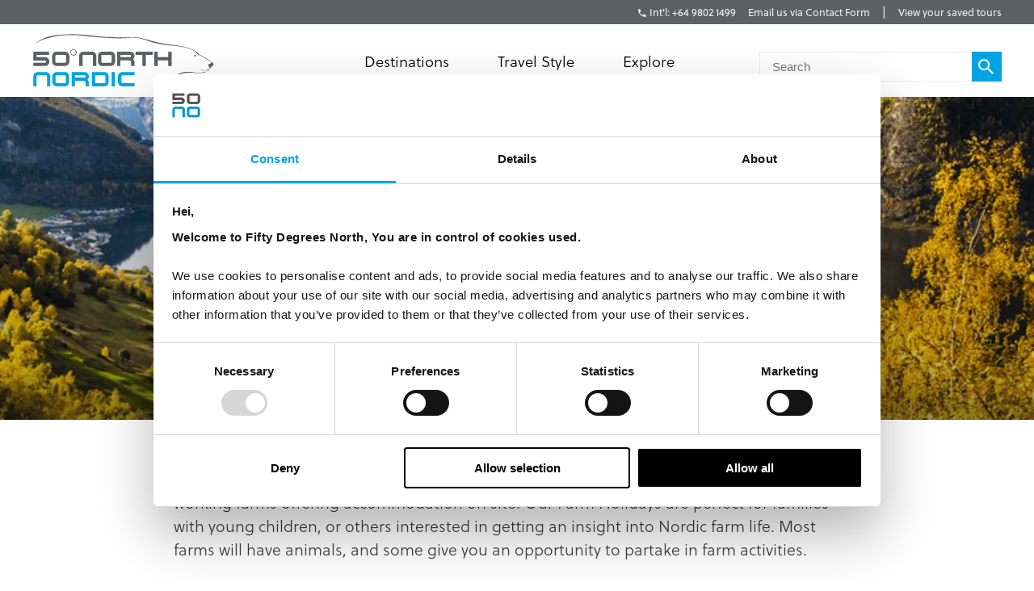

--- FILE ---
content_type: text/html; charset=utf-8
request_url: https://fiftydegreesnorth.com/nz/styles/nordic-farm-holidays
body_size: 14838
content:
<!DOCTYPE html>
<html data-application data-url="/styles/nordic-farm-holidays" data-content-type="tourAttribute" class="application">

  <head>

    <!-- GTM tags replacing all others on Nov 24 2022 per #1132 -->
    <!-- Google Tag Manager -->
    <script>(function(w,d,s,l,i){w[l]=w[l]||[];w[l].push({'gtm.start':
    new Date().getTime(),event:'gtm.js'});var f=d.getElementsByTagName(s)[0],
    j=d.createElement(s),dl=l!='dataLayer'?'&l='+l:'';j.async=true;j.src=
    'https://www.googletagmanager.com/gtm.js?id='+i+dl;f.parentNode.insertBefore(j,f);
    })(window,document,'script','dataLayer','GTM-TGKFVC');</script>
    <!-- End Google Tag Manager -->
    <!-- / GTM tags replacing all others on Nov 24 2022 per #1132 -->


    <!-- head/meta -->
    <meta charset="utf-8">
    <meta http-equiv="content-type" content="text/html; charset=UTF-8">
    <meta http-equiv="x-ua-compatible" content="ie=edge,chrome=1">
    <meta name="description" content="Discover the Norwegian, Danish, Swedish, Finnish and Icelandic countryside. Comfortable accommodation in scenic locations, self-drive packages, guided tours and day tours all around Norway, Finland, Sweden, Denmark and Iceland.">
    <meta name="author" content="Cold & Goji <hello@coldandgoji.com>">
    <meta name="designer" content="Cold & Goji <hello@coldandgoji.com>">
    <meta name="theme-color" content="#00a4e4">
    <meta name="apple-mobile-web-app-title" content="50 Degrees North">
    <meta name="application-name" content="50 Degrees North">
    <meta name="msapplication-TileColor" content="#00a4e4">
    <meta name="msapplication-TileImage" content="/mstile-144x144.png">
    <meta name="generator" content="Coldsnap">
    <meta name="viewport" content="width=device-width,initial-scale=1.0">

    <meta property="og:url" content="https://www.fiftydegreesnorth.com/styles/nordic-farm-holidays">
    <meta property="og:image" content="https://images.ctfassets.net/6xuvngqqn06x/41ONM0wjgcSoi6oSyCmUGq/a78b607438b18800513669e398735952/1132-Aurlandsfjorden-Robin-Strand-Norphoto-AS_1024.jpg?fm=jpg&fit=fill&w=1200&h=630&f=faces&q=90">
    <meta property="og:image:width" content="1200">
    <meta property="og:image:height" content="630">
    <meta property="og:description" content="Discover the Norwegian, Danish, Swedish, Finnish and Icelandic countryside. Comfortable accommodation in scenic locations, self-drive packages, guided tours and day tours all around Norway, Finland, Sweden, Denmark and Iceland.">
    <meta property="og:title" content="Nordic Farm Holidays | 50 Degrees North ">
    <meta property="og:type" content="website">
    <meta property="og:site_name" content="50 Degrees North">
    <meta property="og:see_also" content="https://www.fiftydegreesnorth.com">

    <meta itemprop="name" content="Nordic Farm Holidays | 50 Degrees North ">
    <meta itemprop="description" content="Discover the Norwegian, Danish, Swedish, Finnish and Icelandic countryside. Comfortable accommodation in scenic locations, self-drive packages, guided tours and day tours all around Norway, Finland, Sweden, Denmark and Iceland.">
    <meta itemprop="image" content="https://images.ctfassets.net/6xuvngqqn06x/41ONM0wjgcSoi6oSyCmUGq/a78b607438b18800513669e398735952/1132-Aurlandsfjorden-Robin-Strand-Norphoto-AS_1024.jpg?fm=jpg&fit=fill&w=1200&h=630&f=faces&q=90">

    <meta name="twitter:card" content="summary">
    <meta name="twitter:url" content="https://www.fiftydegreesnorth.com/styles/nordic-farm-holidays">
    <meta name="twitter:title" content="Nordic Farm Holidays | 50 Degrees North ">
    <meta name="twitter:description" content="Discover the Norwegian, Danish, Swedish, Finnish and Icelandic countryside. Comfortable accommodation in scenic locations, self-drive packages, guided tours and day tours all around Norway, Finland, Sweden, Denmark and Iceland.">
    <meta name="twitter:image" content="https://images.ctfassets.net/6xuvngqqn06x/41ONM0wjgcSoi6oSyCmUGq/a78b607438b18800513669e398735952/1132-Aurlandsfjorden-Robin-Strand-Norphoto-AS_1024.jpg?fm=jpg&fit=fill&w=1200&h=630&f=faces&q=90">

    <!-- head/title -->
    <title>Nordic Farm Holidays | 50 Degrees North </title>

    <!-- head/icons -->
    <link rel="apple-touch-icon-precomposed" sizes="57x57" href="/apple-touch-icon-57x57.png">
    <link rel="apple-touch-icon-precomposed" sizes="114x114" href="/apple-touch-icon-114x114.png">
    <link rel="apple-touch-icon-precomposed" sizes="72x72" href="/apple-touch-icon-72x72.png">
    <link rel="apple-touch-icon-precomposed" sizes="144x144" href="/apple-touch-icon-144x144.png">
    <link rel="apple-touch-icon-precomposed" sizes="60x60" href="/apple-touch-icon-60x60.png">
    <link rel="apple-touch-icon-precomposed" sizes="120x120" href="/apple-touch-icon-120x120.png">
    <link rel="apple-touch-icon-precomposed" sizes="76x76" href="/apple-touch-icon-76x76.png">
    <link rel="apple-touch-icon-precomposed" sizes="152x152" href="/apple-touch-icon-152x152.png">
    <link rel="icon" type="image/png" href="/favicon-196x196.png" sizes="196x196">
    <link rel="icon" type="image/png" href="/favicon-96x96.png" sizes="96x96">
    <link rel="icon" type="image/png" href="/favicon-32x32.png" sizes="32x32">
    <link rel="icon" type="image/png" href="/favicon-16x16.png" sizes="16x16">
    <link rel="icon" type="image/png" href="/favicon-128.png" sizes="128x128">
    <meta name="application-name" content="&nbsp;">
    <meta name="msapplication-TileColor" content="#FFFFFF">
    <meta name="msapplication-TileImage" content="/mstile-144x144.png">
    <meta name="msapplication-square70x70logo" content="/mstile-70x70.png">
    <meta name="msapplication-square150x150logo" content="/mstile-150x150.png">
    <meta name="msapplication-wide310x150logo" content="/mstile-310x150.png">
    <meta name="msapplication-square310x310logo" content="/mstile-310x310.png">

    <!-- head/css -->
    <link href="https://use.typekit.net" rel="preconnect" crossorigin>
    <link rel="stylesheet" rel="preload" href="https://use.typekit.net/fms0enf.css">
    <link rel="stylesheet" href="/stylesheets/application.css">
    <link rel="preload" as="image" href="https://www.fiftydegreesnorth.com/media/images/regions/au.png">
    <link rel="preload" as="image" href="https://www.fiftydegreesnorth.com/media/images/regions/ca.png">
    <link rel="preload" as="image" href="https://www.fiftydegreesnorth.com/media/images/regions/eu.png">
    <link rel="preload" as="image" href="https://www.fiftydegreesnorth.com/media/images/regions/nz.png">
    <link rel="preload" as="image" href="https://www.fiftydegreesnorth.com/media/images/regions/uk.png">
    <link rel="preload" as="image" href="https://www.fiftydegreesnorth.com/media/images/regions/us.png">

    
    <!-- hreflang -->
    <link rel="canonical" href="https://www.fiftydegreesnorth.com/nz/styles/nordic-farm-holidays" hreflang="en-nz" />
    <link rel="alternate" href="https://www.fiftydegreesnorth.com/au/styles/nordic-farm-holidays" hreflang="en-au" />
    <link rel="alternate" href="https://www.fiftydegreesnorth.com/us/styles/nordic-farm-holidays" hreflang="en-us" />
    <link rel="alternate" href="https://www.fiftydegreesnorth.com/ca/styles/nordic-farm-holidays" hreflang="en-ca" />
    <link rel="alternate" href="https://www.fiftydegreesnorth.com/uk/styles/nordic-farm-holidays" hreflang="en-gb" />
    <link rel="alternate" href="https://www.fiftydegreesnorth.com/nz/styles/nordic-farm-holidays" hreflang="en-nz" />
    <link rel="alternate" href="https://www.fiftydegreesnorth.com/sg/styles/nordic-farm-holidays" hreflang="en-sg" />
    <link rel="alternate" href="https://www.fiftydegreesnorth.com/eu/styles/nordic-farm-holidays" hreflang="x-default" />

    <!-- head/config -->
    <script src="https://cdn-v3.hyperstatic.com/legacy/dashboard.js"></script>
    <link href="https://cdn.static.tools" rel="preconnect" crossorigin>
    <script type="text/javascript">
      // error logging
      window[ '__STATIC.TOOLS__' ] = {
        sentry: 'https://6e35722fcfe94b09bb9c476e45251e7a@sentry.io/1190315'
      }

      // query endpoint
      var configuration = { environment: "live" }
    </script>

    <!-- head/js -->
      </head>

  <body>
    <!-- GTM tags replacing all others on Nov 24 2022 per #1132 -->
    <!-- Google Tag Manager (noscript) -->
    <noscript><iframe src="https://www.googletagmanager.com/ns.html?id=GTM-TGKFVC"
    height="0" width="0" style="display:none;visibility:hidden"></iframe></noscript>
    <!-- End Google Tag Manager (noscript) -->
    <!-- / GTM tags replacing all others on Nov 24 2022 per #1132 -->

    <header class="header">

      <div class="header__region">
        <div class="header__inner">
          <div class="menu menu--default" data-length="2" data-id="menuContact"><div class="menu__container"><div class="menu__content">
    <h5 class="menu__heading">Bookings & Enquiries</h5>
    </div><ul class="menu__list"><li class="menu__item" data-href="tel:+6498021499" data-id="6XOO0JsEECnuu4z93M8nQg"><a class="menu__link" href="tel:+6498021499"><span class="menu__text">Int'l: +64 9802 1499</span></a><li class="menu__item" data-href="/nz/contact-us" data-id="6HqZnEXX7ypvbsU6e2H75Y"><a class="menu__link" href="/nz/contact-us"><span class="menu__text">Email us via Contact Form</span></a></ul></div></div>          <div class="menu menu--default" data-length="1" data-id="menuUser"><div class="menu__container"><ul class="menu__list"><li class="menu__item" data-href="/nz/tours/saved" data-id="2bHYn1JhGAQaiA6qMgCqK4"><a class="menu__link" href="/nz/tours/saved"><span class="menu__text">View your saved tours</span></a></ul></div></div>        </div>
      </div>

      <div class="header__region">
        <div class="header__inner">
          
      <section class="logo logo--default" data-id="primary">
        <div class="logo__container"><a class="logo__link" href="/nz/">
      <figure class="logo__figure">
        <svg class="logo__image" xmlns="http://www.w3.org/2000/svg" viewBox="0 0 151 44"><g fill="none"><g fill="#545554"><path class="nordic r" d="M45.8 37.8C46.5 37.1 47 36.2 47 35.1 47 33.1 45.4 31.5 43.4 31.5L32.7 31.5 32.7 43.3 35.4 43.3 35.4 34.2 43.4 34.2C43.9 34.2 44.3 34.6 44.3 35.1 44.3 35.6 43.9 36 43.4 36L35.4 36 35.4 38.8 42.5 38.8C44.3 38.8 44.3 40.1 44.3 41.3L44.3 43.3 47 43.3 47 40.4C47 38.4 45.8 37.8 45.8 37.8"/><path class="nordic n" d="M12.2 43.3L12.2 35.1C12.2 34.6 11.8 34.2 11.3 34.2L4.5 34.2C4 34.2 3.6 34.6 3.6 35.1L3.6 43.3 0.9 43.3 0.9 35.1C0.9 33.1 2.5 31.5 4.5 31.5L11.3 31.5C13.3 31.5 14.9 33.1 14.9 35.1L14.9 43.3 12.2 43.3"/><polygon class="nordic i" points="65.9 43.3 68.6 43.3 68.6 31.5 65.9 31.5"/><path class="nordic o" d="M27.9 35.1C27.9 34.6 27.5 34.2 27 34.2L20.2 34.2C19.7 34.2 19.3 34.6 19.3 35.1L19.3 39.7C19.3 40.1 19.7 40.6 20.2 40.6L27 40.6C27.5 40.6 27.9 40.1 27.9 39.7L27.9 35.1ZM27 43.3L20.2 43.3C18.2 43.3 16.6 41.7 16.6 39.7L16.6 35.1C16.6 33.1 18.2 31.5 20.2 31.5L27 31.5C29 31.5 30.6 33.1 30.6 35.1L30.6 39.7C30.6 41.7 29 43.3 27 43.3L27 43.3Z"/><path class="nordic d" d="M60.8 35.1C60.8 34.6 60.4 34.2 59.9 34.2L52.2 34.2 52.2 40.6 59.9 40.6C60.4 40.6 60.8 40.1 60.8 39.6L60.8 35.1ZM59.9 43.3L49.5 43.3 49.5 31.5 59.9 31.5C61.9 31.5 63.5 33.1 63.5 35.1L63.5 39.6C63.5 41.6 61.9 43.3 59.9 43.3L59.9 43.3Z"/><path class="nordic c" d="M84.9 43.3L74.8 43.3C72.8 43.3 71.2 41.6 71.2 39.6L71.2 35.1C71.2 33.1 72.8 31.5 74.8 31.5L84.9 31.5 84.9 34.2 74.8 34.2C74.4 34.2 74 34.6 74 35.1L74 39.6C74 40.1 74.4 40.6 74.8 40.6L84.9 40.6 84.9 43.3"/><path d="M83.7 21C84.4 20.3 84.9 19.3 84.9 18.3 84.9 16.2 83.2 14.6 81.2 14.6L70.4 14.6 70.4 26.5 73.1 26.5 73.1 17.3 81.2 17.3C81.7 17.3 82.1 17.7 82.1 18.3 82.1 18.8 81.7 19.2 81.2 19.2L73.1 19.2 73.1 21.9 80.4 21.9C82.1 21.9 82.1 23.3 82.1 24.5L82.1 26.5 84.9 26.5 84.9 23.6C84.9 21.5 83.7 21 83.7 21"/><path d="M50.4 26.5L50.4 18.3C50.4 17.7 50 17.3 49.5 17.3L42.6 17.3C42.1 17.3 41.7 17.7 41.7 18.3L41.7 26.5 38.9 26.5 38.9 18.3C38.9 16.2 40.6 14.6 42.6 14.6L49.5 14.6C51.5 14.6 53.2 16.2 53.2 18.3L53.2 26.5 50.4 26.5"/><path d="M66 18.3C66 17.7 65.6 17.3 65.1 17.3L58.2 17.3C57.7 17.3 57.3 17.7 57.3 18.3L57.3 22.9C57.3 23.4 57.7 23.8 58.2 23.8L65.1 23.8C65.6 23.8 66 23.4 66 22.9L66 18.3ZM65.1 26.5L58.2 26.5C56.2 26.5 54.5 24.9 54.5 22.9L54.5 18.3C54.5 16.2 56.2 14.6 58.2 14.6L65.1 14.6C67.2 14.6 68.8 16.2 68.8 18.3L68.8 22.9C68.8 24.9 67.2 26.5 65.1 26.5L65.1 26.5Z"/><polyline points="94.3 17.3 94.3 26.5 91.5 26.5 91.5 17.3 85.7 17.3 85.7 14.6 100 14.6 100 17.3 94.3 17.3"/><polyline points="112.9 26.5 112.9 21.9 104.2 21.9 104.2 26.5 101.4 26.5 101.4 14.6 104.2 14.6 104.2 19.2 112.9 19.2 112.9 14.6 115.7 14.6 115.7 26.5 112.9 26.5"/><path d="M146.3 24.9C146.2 25 146.2 26 146.5 26.6 146.8 27.1 146.9 27.8 147.3 27.9 147.7 28.1 148 28.1 148.4 28 148.9 27.8 148.7 27.1 148.7 26.9 148.8 26.8 149.4 26.7 149.6 26.6 149.8 26.5 150.6 25.6 150.6 25 150.5 24.4 149.9 23.5 149.4 23.4 148.9 23.4 148.5 23.8 148.1 24.3 147.6 24.8 147.2 25 146.9 24.9 146.6 24.9 146.4 24.8 146.3 24.9"/><path d="M134.1 18C134.1 18 134.5 17.5 134.9 17.5 135.3 17.5 135.7 17.8 136 17.9 136.2 18 136.7 18.3 136.7 18.3 136.7 18.3 136.1 18.5 135.6 18.5 135 18.6 134.5 18.3 134.1 18"/><path d="M144.9 29.6C144.4 29.7 143.5 30 142.9 30 142 30 139.4 29 139.2 28.9 139 28.9 140.1 29.5 140.8 29.8 141.3 30 142.5 30.4 143 30.3 143.8 30.1 145 29.9 145.5 29.7 146.1 29.4 146 29.9 145.9 30.3 145.7 30.6 145 31 144.2 31.2 143.8 31.3 142.4 31.4 141.9 31.4 141.3 31.4 140.6 31.9 140.1 32.1 139.1 32.4 137.4 32.3 135.2 31.8 133.2 31.4 128.6 30.9 125.3 31.7 120.7 32.8 111.7 37.4 111.7 37.4 111.7 37.4 120.6 33.5 125.8 32.5 130.7 31.6 133.9 32 135.4 32.2 136.9 32.5 139.3 32.7 139.9 32.5 140.5 32.4 140.9 31.9 141.5 31.8 142.1 31.8 143.7 31.8 144.2 31.5 144.8 31.2 146.2 30.6 146.5 30.1 146.6 29.7 146.1 29.4 146.1 29.4 146.1 29.4 147.1 29.4 147.3 29.3 147.5 29.2 148.1 28.2 148.4 28 148.5 27.8 147.7 26.6 148.4 25.9 149.3 24.9 149.6 23.6 149.6 23.6 149.6 23.6 147.2 22 146.2 21.2 145.2 20.5 143 19.3 142.1 18.7 141.2 18.1 139.2 17.4 138.2 16.5 137.3 15.6 136.6 14.6 135.5 14.1 134.1 13.3 131.8 12.3 128.3 11.2 125.4 10.3 120.7 9.4 115.8 8.9 102.8 7.7 90 2.5 85.8 2.7 81.5 3 66.2 2.9 58.6 2.3 50.9 1.7 38.9-0.2 30.4 0.3 18.3 0.9 9.1 1.3 1 9.5 1 9.5 4.5 5.7 11.8 3.8 18 2.1 21.2 1.4 29.2 1 37.8 0.6 43.9 1.9 49.9 2.4 61.8 3.4 71 3.7 73.7 3.6 78.6 3.5 83.7 3.1 86 3.1 89.2 3.1 97.2 6.3 101.5 7.4 105.9 8.5 113.2 9.5 115.8 9.6 119.5 9.9 123.5 10.4 126.4 11.1 129.2 11.8 133 13.2 134.9 14.2 135.9 14.8 136.3 15.5 136.9 16.3 137.5 17 138.4 17.4 139.2 17.7 140 18 142.1 19.2 144.2 20.5 146.3 21.8 148.6 23.1 149 23.6 149.4 24.1 150.1 24.8 149.5 25.3 148.9 25.9 148.3 27.2 148.2 27.6 148.2 28.1 147.5 28.5 147.2 28.8 147 29 146.6 28.9 146.1 29 145.5 29.1 145.4 29.4 144.9 29.6"/><path d="M28 18.3C28 17.7 27.6 17.3 27.1 17.3L20.2 17.3C19.7 17.3 19.2 17.7 19.2 18.3L19.2 22.9C19.2 23.4 19.7 23.8 20.2 23.8L27.1 23.8C27.6 23.8 28 23.4 28 22.9L28 18.3ZM27.1 26.5L20.2 26.5C18.1 26.5 16.5 24.9 16.5 22.9L16.5 18.3C16.5 16.2 18.1 14.6 20.2 14.6L27.1 14.6C29.1 14.6 30.8 16.2 30.8 18.3L30.8 22.9C30.8 24.9 29.1 26.5 27.1 26.5L27.1 26.5Z"/><path d="M36.6 15.3L36.3 15.3C36.3 16.5 35.4 17.4 34.2 17.4 33 17.4 32.1 16.5 32.1 15.3 32.1 14.1 33 13.2 34.2 13.2 35.4 13.2 36.3 14.1 36.3 15.3L36.8 15.3C36.8 13.9 35.6 12.7 34.2 12.7 32.8 12.7 31.6 13.9 31.6 15.3 31.6 16.7 32.8 17.9 34.2 17.9 35.6 17.9 36.8 16.7 36.8 15.3L36.6 15.3"/><path d="M10.5 26.5L0.9 26.5 0.9 23.8 10.5 23.8C11 23.8 11.4 23.4 11.4 22.9 11.4 22.4 11 22 10.5 22L0.9 22 0.9 14.6 14 14.6 14 17.3 3.6 17.3 3.6 19.2 10.5 19.2C12.6 19.2 14.2 20.8 14.2 22.9 14.2 24.9 12.6 26.5 10.5 26.5"/></g></g></svg>
        <figcaption class="logo__heading">Fifty Degrees North</figcaption>
      </figure></a></div>
      </section>          <div class="menu menu--default" data-length="2" data-id="menuContact"><div class="menu__container"><div class="menu__content">
    <h5 class="menu__heading">Bookings & Enquiries</h5>
    </div><ul class="menu__list"><li class="menu__item" data-href="tel:+6498021499" data-id="6XOO0JsEECnuu4z93M8nQg"><a class="menu__link" href="tel:+6498021499"><span class="menu__text">Int'l: +64 9802 1499</span></a><li class="menu__item" data-href="/nz/contact-us" data-id="6HqZnEXX7ypvbsU6e2H75Y"><a class="menu__link" href="/nz/contact-us"><span class="menu__text">Email us via Contact Form</span></a></ul></div></div>          <div class="menu menu--default" data-length="3" data-id="navigation"><div class="menu__container"><ul class="menu__list"><li class="menu__item" data-href="#" data-id="1iiGHUdX7Ww0mcQawS0MmS"><a class="menu__link has-submenu" href="#"><span class="menu__text">Destinations</span></a><span class="menu__toggle" role="button" aria-pressed="false">Toggle Submenu</span><div class="submenu" data-length="4"><div class="submenu__container"><ul class="submenu__list"><li class="submenu__item" data-href="/nz/destinations/scandinavia-and-finland" data-id="6iX5KJAqic8y2k8E4W2eyg"><a class="submenu__link has-submenu" href="/nz/destinations/scandinavia-and-finland"><span class="submenu__text">Scandinavia & Finland</span></a><span class="submenu__toggle" role="button" aria-pressed="false">Toggle Subsubmenu</span><div class="subsubmenu" data-length="5"><div class="subsubmenu__container"><ul class="subsubmenu__list"><li class="subsubmenu__item subsubmenu__item--scandinavia-and-finland" data-href="/nz/destinations/scandinavia-and-finland" data-id="95a4c4c6a47b127b66b46f"><a class="subsubmenu__link" href="/nz/destinations/scandinavia-and-finland"><span class="subsubmenu__text">Scandinavia & Finland</span></a><li class="subsubmenu__item subsubmenu__item--norway" data-href="/nz/destinations/norway" data-id="f8b966a094b41b67b4dd90"><a class="subsubmenu__link" href="/nz/destinations/norway"><span class="subsubmenu__text">Norway</span></a><li class="subsubmenu__item subsubmenu__item--denmark" data-href="/nz/destinations/denmark" data-id="ce8250801010e906bf8a9b"><a class="subsubmenu__link" href="/nz/destinations/denmark"><span class="subsubmenu__text">Denmark</span></a><li class="subsubmenu__item subsubmenu__item--finland" data-href="/nz/destinations/finland" data-id="3bebb7899ef6f5900257d0"><a class="subsubmenu__link" href="/nz/destinations/finland"><span class="subsubmenu__text">Finland</span></a><li class="subsubmenu__item subsubmenu__item--sweden" data-href="/nz/destinations/sweden" data-id="0a46c4667528c6062b3891"><a class="subsubmenu__link" href="/nz/destinations/sweden"><span class="subsubmenu__text">Sweden</span></a></ul></div></div><li class="submenu__item" data-href="/nz/destinations/iceland-greenland-and-north-atlantic" data-id="4ZsxwFElkcccEuQAc6Ciuw"><a class="submenu__link has-submenu" href="/nz/destinations/iceland-greenland-and-north-atlantic"><span class="submenu__text">Iceland, Greenland & North Atlantic</span></a><span class="submenu__toggle" role="button" aria-pressed="false">Toggle Subsubmenu</span><div class="subsubmenu" data-length="4"><div class="subsubmenu__container"><ul class="subsubmenu__list"><li class="subsubmenu__item subsubmenu__item--iceland-greenland-and-north-atlantic" data-href="/nz/destinations/iceland-greenland-and-north-atlantic" data-id="aa022927aecd949a1f4fa3"><a class="subsubmenu__link" href="/nz/destinations/iceland-greenland-and-north-atlantic"><span class="subsubmenu__text">Iceland, Greenland & North Atlantic</span></a><li class="subsubmenu__item subsubmenu__item--faroe-islands" data-href="/nz/destinations/faroe-islands" data-id="a36e4d10f30a27d4284571"><a class="subsubmenu__link" href="/nz/destinations/faroe-islands"><span class="subsubmenu__text">Faroe Islands</span></a><li class="subsubmenu__item subsubmenu__item--greenland" data-href="/nz/destinations/greenland" data-id="33a83bd1e56c59f1e2ac89"><a class="subsubmenu__link" href="/nz/destinations/greenland"><span class="subsubmenu__text">Greenland</span></a><li class="subsubmenu__item subsubmenu__item--iceland" data-href="/nz/destinations/iceland" data-id="caec270b13ab0ac05d7b90"><a class="subsubmenu__link" href="/nz/destinations/iceland"><span class="subsubmenu__text">Iceland</span></a></ul></div></div><li class="submenu__item" data-href="/nz/destinations/russia-baltic-and-north-asia" data-id="5a8wPSM1moueoGoeKseCUe"><a class="submenu__link has-submenu" href="/nz/destinations/russia-baltic-and-north-asia"><span class="submenu__text">The Baltic States</span></a><span class="submenu__toggle" role="button" aria-pressed="false">Toggle Subsubmenu</span><div class="subsubmenu" data-length="4"><div class="subsubmenu__container"><ul class="subsubmenu__list"><li class="subsubmenu__item subsubmenu__item--russia-baltic-and-north-asia" data-href="/nz/destinations/russia-baltic-and-north-asia" data-id="59583e12dc3ca6620bab8f"><a class="subsubmenu__link" href="/nz/destinations/russia-baltic-and-north-asia"><span class="subsubmenu__text">The Baltic States</span></a><li class="subsubmenu__item subsubmenu__item--estonia" data-href="/nz/destinations/estonia" data-id="0d2fa9f0b947ecb5010ce5"><a class="subsubmenu__link" href="/nz/destinations/estonia"><span class="subsubmenu__text">Estonia</span></a><li class="subsubmenu__item subsubmenu__item--latvia" data-href="/nz/destinations/latvia" data-id="ae841353f2b66a6deedec6"><a class="subsubmenu__link" href="/nz/destinations/latvia"><span class="subsubmenu__text">Latvia</span></a><li class="subsubmenu__item subsubmenu__item--lithuania" data-href="/nz/destinations/lithuania" data-id="5a81efb5364ac75e139b1f"><a class="subsubmenu__link" href="/nz/destinations/lithuania"><span class="subsubmenu__text">Lithuania</span></a></ul></div></div><li class="submenu__item" data-href="/nz/destinations/the-high-arctic" data-id="1Vt5DrpMFOiQ62IaskiCsy"><a class="submenu__link has-submenu" href="/nz/destinations/the-high-arctic"><span class="submenu__text">The High Arctic</span></a><span class="submenu__toggle" role="button" aria-pressed="false">Toggle Subsubmenu</span><div class="subsubmenu" data-length="5"><div class="subsubmenu__container"><ul class="subsubmenu__list"><li class="subsubmenu__item subsubmenu__item--the-high-arctic" data-href="/nz/destinations/the-high-arctic" data-id="97b21432872942f64f0cb8"><a class="subsubmenu__link" href="/nz/destinations/the-high-arctic"><span class="subsubmenu__text">The High Arctic</span></a><li class="subsubmenu__item subsubmenu__item--greenland" data-href="/nz/destinations/greenland" data-id="33a83bd1e56c59f1e2ac89"><a class="subsubmenu__link" href="/nz/destinations/greenland"><span class="subsubmenu__text">Greenland</span></a><li class="subsubmenu__item subsubmenu__item--iceland" data-href="/nz/destinations/iceland" data-id="caec270b13ab0ac05d7b90"><a class="subsubmenu__link" href="/nz/destinations/iceland"><span class="subsubmenu__text">Iceland</span></a><li class="subsubmenu__item subsubmenu__item--norway" data-href="/nz/destinations/norway" data-id="f8b966a094b41b67b4dd90"><a class="subsubmenu__link" href="/nz/destinations/norway"><span class="subsubmenu__text">Norway</span></a><li class="subsubmenu__item subsubmenu__item--svalbard" data-href="/nz/destinations/svalbard" data-id="4b169db115bacbeffaeafe"><a class="subsubmenu__link" href="/nz/destinations/svalbard"><span class="subsubmenu__text">Svalbard</span></a></ul></div></div></ul></div></div><li class="menu__item" data-href="/nz/tours" data-id="2pnKiG5amokM2u4yyYaw4e"><a class="menu__link has-submenu" href="/nz/tours"><span class="menu__text">Travel Style</span></a><span class="menu__toggle" role="button" aria-pressed="false">Toggle Submenu</span><div class="submenu" data-length="9"><div class="submenu__container"><ul class="submenu__list"><li class="submenu__item" data-href="/nz/styles/group-tours" data-id="5WDGwb5HA4KASS4KMMYUYw"><a class="submenu__link has-submenu" href="/nz/styles/group-tours"><span class="submenu__text">Small Group Tours</span></a><span class="submenu__toggle" role="button" aria-pressed="false">Toggle Subsubmenu</span><div class="subsubmenu" data-length="4"><div class="subsubmenu__container"><ul class="subsubmenu__list"><li class="subsubmenu__item subsubmenu__item--group-tours" data-href="/nz/styles/group-tours" data-id="f650783500a9c39946b3e7" ssg="[object Object]" ssg="[object Object]" ssg="[object Object]"><a class="subsubmenu__link" href="/nz/styles/group-tours"><span class="subsubmenu__text">Small Group Tours</span></a><li class="subsubmenu__item subsubmenu__item--winter-escorted-tours" data-href="/nz/styles/winter-escorted-tours" data-id="2cEQj5VobwJoIqSsLNbfUG"><a class="subsubmenu__link" href="/nz/styles/winter-escorted-tours"><span class="subsubmenu__text">Winter Small Group Tours</span></a><li class="subsubmenu__item subsubmenu__item--summer-small-group-tours" data-href="/nz/styles/summer-small-group-tours" data-id="fwquD82TXaJwu3X7J9Pd1"><a class="subsubmenu__link" href="/nz/styles/summer-small-group-tours"><span class="subsubmenu__text">Summer Small Group Tours</span></a><li class="subsubmenu__item subsubmenu__item--escorted-christmas-tours" data-href="/nz/styles/escorted-christmas-tours" data-id="3Iot6ygttKcOig6GyYiMCY"><a class="subsubmenu__link" href="/nz/styles/escorted-christmas-tours"><span class="subsubmenu__text">Christmas Small Group Tours</span></a></ul></div></div><li class="submenu__item" data-href="/nz/styles/christmas-and-new-years" data-id="21D6FAdMDWaSYQ2MIgW8AS"><a class="submenu__link has-submenu" href="/nz/styles/christmas-and-new-years"><span class="submenu__text">Christmas & New Years</span></a><span class="submenu__toggle" role="button" aria-pressed="false">Toggle Subsubmenu</span><div class="subsubmenu" data-length="5"><div class="subsubmenu__container"><ul class="subsubmenu__list"><li class="subsubmenu__item subsubmenu__item--christmas-and-new-years" data-href="/nz/styles/christmas-and-new-years" data-id="4cbdbd3753d4d00fed7f5d" ssg="[object Object]" ssg="[object Object]" ssg="[object Object]" ssg="[object Object]" ssg="[object Object]"><a class="subsubmenu__link" href="/nz/styles/christmas-and-new-years"><span class="subsubmenu__text">Christmas & New Years</span></a><li class="subsubmenu__item subsubmenu__item--escorted-christmas-tours" data-href="/nz/styles/escorted-christmas-tours" data-id="3Iot6ygttKcOig6GyYiMCY"><a class="subsubmenu__link" href="/nz/styles/escorted-christmas-tours"><span class="subsubmenu__text">Christmas Small Group Tours</span></a><li class="subsubmenu__item subsubmenu__item--independent-christmas-tours" data-href="/nz/styles/independent-christmas-tours" data-id="2XYfiYTKKHi9FAecUNh1oU"><a class="subsubmenu__link" href="/nz/styles/independent-christmas-tours"><span class="subsubmenu__text">Independent Christmas </span></a><li class="subsubmenu__item subsubmenu__item--pre-christmas-tours" data-href="/nz/styles/pre-christmas-tours" data-id="6v8Dvvv4fiKcryHhgnmN4q"><a class="subsubmenu__link" href="/nz/styles/pre-christmas-tours"><span class="subsubmenu__text">Pre-Christmas with Santa </span></a><li class="subsubmenu__item subsubmenu__item--post-christmas-tours" data-href="/nz/styles/post-christmas-tours" data-id="6XltiX1bR3LryqKnzJsYyn"><a class="subsubmenu__link" href="/nz/styles/post-christmas-tours"><span class="subsubmenu__text">Post-Christmas & New Year's Eve</span></a></ul></div></div><li class="submenu__item" data-href="/nz/style/signature-trips" data-id="6bklkJQddx5L7Fs5le7B0R"><a class="submenu__link has-submenu" href="/nz/style/signature-trips"><span class="submenu__text">Signature & New Trips </span></a><span class="submenu__toggle" role="button" aria-pressed="false">Toggle Subsubmenu</span><div class="subsubmenu" data-length="4"><div class="subsubmenu__container"><ul class="subsubmenu__list"><li class="subsubmenu__item subsubmenu__item--signature-trips" data-href="/nz/styles/signature-trips" data-id="2PR7PIIMPZ9sVLK3Slnh05" ssg="[object Object]" ssg="[object Object]"><a class="subsubmenu__link" href="/nz/styles/signature-trips"><span class="subsubmenu__text">Signature Trips</span></a><li class="subsubmenu__item subsubmenu__item--signature-trips-escorted" data-href="/nz/styles/signature-trips-escorted" data-id="4KI6hcTsFgboEwbbixxfN8"><a class="subsubmenu__link" href="/nz/styles/signature-trips-escorted"><span class="subsubmenu__text">Small Group Tour Signature Trips </span></a><li class="subsubmenu__item subsubmenu__item--signature-trips-independent" data-href="/nz/styles/signature-trips-independent" data-id="6hEybteCooXl22lTuhM7wf"><a class="subsubmenu__link" href="/nz/styles/signature-trips-independent"><span class="subsubmenu__text">Signature Trips Independent </span></a><li class="subsubmenu__item subsubmenu__item--new-trips" data-href="/nz/styles/new-trips" data-id="5IGocRYuQyHoGm7GJsK9dP"><a class="subsubmenu__link" href="/nz/styles/new-trips"><span class="subsubmenu__text">New Trips </span></a></ul></div></div><li class="submenu__item" data-href="/nz/styles/independent-and-self-drive" data-id="4xQvYPJukM8oMEo4mcMsEC"><a class="submenu__link has-submenu" href="/nz/styles/independent-and-self-drive"><span class="submenu__text">Independent & Self Drive</span></a><span class="submenu__toggle" role="button" aria-pressed="false">Toggle Subsubmenu</span><div class="subsubmenu" data-length="5"><div class="subsubmenu__container"><ul class="subsubmenu__list"><li class="subsubmenu__item subsubmenu__item--independent-and-self-drive" data-href="/nz/styles/independent-and-self-drive" data-id="086c121d01bae92ec95219" ssg="[object Object]" ssg="[object Object]" ssg="[object Object]" ssg="[object Object]"><a class="subsubmenu__link" href="/nz/styles/independent-and-self-drive"><span class="subsubmenu__text">Independent & Self Drive</span></a><li class="subsubmenu__item subsubmenu__item--self-drive-and-farm-stays" data-href="/nz/styles/self-drive-and-farm-stays" data-id="b1b16cfb6be459e24a902e"><a class="subsubmenu__link" href="/nz/styles/self-drive-and-farm-stays"><span class="subsubmenu__text">Self Drive Journeys</span></a><li class="subsubmenu__item subsubmenu__item--rail-and-ferry-journeys" data-href="/nz/styles/rail-and-ferry-journeys" data-id="b897f30bca58c5585a32d6"><a class="subsubmenu__link" href="/nz/styles/rail-and-ferry-journeys"><span class="subsubmenu__text">Rail & Ferry Journeys</span></a><li class="subsubmenu__item subsubmenu__item--nordic-city-breaks" data-href="/nz/styles/nordic-city-breaks" data-id="2xROVI53MbZYJzJPa2zrq8"><a class="subsubmenu__link" href="/nz/styles/nordic-city-breaks"><span class="subsubmenu__text">Nordic City Breaks </span></a><li class="subsubmenu__item subsubmenu__item--norwegian-fjord-tours" data-href="/nz/styles/norwegian-fjord-tours" data-id="668a40f9ddb1423dc70c5b"><a class="subsubmenu__link" href="/nz/styles/norwegian-fjord-tours"><span class="subsubmenu__text">Norway Fjord Tours </span></a></ul></div></div><li class="submenu__item" data-href="/nz/styles/aurora-and-nordic-winter" data-id="3mdqwaMYZWwimO2MYISCiy"><a class="submenu__link has-submenu" href="/nz/styles/aurora-and-nordic-winter"><span class="submenu__text">Aurora & Nordic Winter</span></a><span class="submenu__toggle" role="button" aria-pressed="false">Toggle Subsubmenu</span><div class="subsubmenu" data-length="5"><div class="subsubmenu__container"><ul class="subsubmenu__list"><li class="subsubmenu__item subsubmenu__item--aurora-and-nordic-winter" data-href="/nz/styles/aurora-and-nordic-winter" data-id="d6a5648977e41278112266" ssg="[object Object]" ssg="[object Object]" ssg="[object Object]"><a class="subsubmenu__link" href="/nz/styles/aurora-and-nordic-winter"><span class="subsubmenu__text">Aurora & Nordic Winter</span></a><li class="subsubmenu__item subsubmenu__item--christmas-and-new-years" data-href="/nz/styles/christmas-and-new-years" data-id="4cbdbd3753d4d00fed7f5d" ssg="[object Object]" ssg="[object Object]" ssg="[object Object]" ssg="[object Object]" ssg="[object Object]"><a class="subsubmenu__link" href="/nz/styles/christmas-and-new-years"><span class="subsubmenu__text">Christmas & New Years</span></a><li class="subsubmenu__item subsubmenu__item--northern-lights" data-href="/nz/styles/northern-lights" data-id="76b826160024c0d877fb88"><a class="subsubmenu__link" href="/nz/styles/northern-lights"><span class="subsubmenu__text">Northern Lights Trips</span></a><li class="subsubmenu__item subsubmenu__item--glass-igloos-and-domes" data-href="/nz/styles/glass-igloos-and-domes" data-id="175ffcfdbf4a300c59ac04"><a class="subsubmenu__link" href="/nz/styles/glass-igloos-and-domes"><span class="subsubmenu__text">Glass Igloos & Domes</span></a><li class="subsubmenu__item subsubmenu__item--icehotel-and-snow-hotels" data-href="/nz/styles/icehotel-and-snow-hotels" data-id="afdbf7d83e211c21150e9a"><a class="subsubmenu__link" href="/nz/styles/icehotel-and-snow-hotels"><span class="subsubmenu__text">ICEHOTEL & Snow hotels</span></a></ul></div></div><li class="submenu__item" data-href="https://fiftydegreesnorth.com/luxury" data-id="2UWyqZSZS86sy1tOAXC3aT"><a class="submenu__link" href="https://fiftydegreesnorth.com/luxury" target="_blank" rel="noopener"><span class="submenu__text">Luxury and beyond</span></a><li class="submenu__item" data-href="/nz/styles/cruises-and-voyages" data-id="MYEty9mSMEU4AG84OoK2o"><a class="submenu__link has-submenu" href="/nz/styles/cruises-and-voyages"><span class="submenu__text">Cruises & Voyages</span></a><span class="submenu__toggle" role="button" aria-pressed="false">Toggle Subsubmenu</span><div class="subsubmenu" data-length="5"><div class="subsubmenu__container"><ul class="subsubmenu__list"><li class="subsubmenu__item subsubmenu__item--cruises-and-voyages" data-href="/nz/styles/cruises-and-voyages" data-id="695ecb7bf1b885092e3f1b" ssg="[object Object]" ssg="[object Object]" ssg="[object Object]" ssg="[object Object]" ssg="[object Object]" ssg="[object Object]" ssg="[object Object]"><a class="subsubmenu__link" href="/nz/styles/cruises-and-voyages"><span class="subsubmenu__text">Coastal, Arctic & River Cruises</span></a><li class="subsubmenu__item subsubmenu__item--norwegian-coastal-voyages" data-href="/nz/styles/norwegian-coastal-voyages" data-id="7q68Xqfs38ArUm63DdGPpF"><a class="subsubmenu__link" href="/nz/styles/norwegian-coastal-voyages"><span class="subsubmenu__text">Norwegian Coastal Voyages</span></a><li class="subsubmenu__item subsubmenu__item--norwegian-coast" data-href="/nz/styles/norwegian-coast" data-id="912a394dd5772411de2a40"><a class="subsubmenu__link" href="/nz/styles/norwegian-coast"><span class="subsubmenu__text">Norway Trips with Norwegian Coastal Voyage</span></a><li class="subsubmenu__item subsubmenu__item--river-canal-and-heritage" data-href="/nz/styles/river-canal-and-heritage" data-id="86e0b518abad9991f39dbf"><a class="subsubmenu__link" href="/nz/styles/river-canal-and-heritage"><span class="subsubmenu__text">River, Canal & Heritage Cruises </span></a><li class="subsubmenu__item subsubmenu__item--northern-lights-voyages" data-href="/nz/styles/northern-lights-voyages" data-id="7ZpoAlHLEPZhVKW1fpxJS"><a class="subsubmenu__link" href="/nz/styles/northern-lights-voyages"><span class="subsubmenu__text">Northern Lights Voyages</span></a></ul></div></div><li class="submenu__item" data-href="/nz/styles/off-season-travel" data-id="5EWFqPsvRH5Ogkob29k8xt"><a class="submenu__link has-submenu" href="/nz/styles/off-season-travel"><span class="submenu__text">Off-Season Travel </span></a><span class="submenu__toggle" role="button" aria-pressed="false">Toggle Subsubmenu</span><div class="subsubmenu" data-length="3"><div class="subsubmenu__container"><ul class="subsubmenu__list"><li class="subsubmenu__item subsubmenu__item--off-season-travel" data-href="/nz/styles/off-season-travel" data-id="46kP4FyYDoiMyYLwiiZgFZ" ssg="[object Object]" ssg="[object Object]"><a class="subsubmenu__link" href="/nz/styles/off-season-travel"><span class="subsubmenu__text">Off-Season Travel</span></a><li class="subsubmenu__item subsubmenu__item--off-season-fall-autumn" data-href="/nz/styles/off-season-fall-autumn" data-id="1pZIeqWADdQyNyKIDWT5UO"><a class="subsubmenu__link" href="/nz/styles/off-season-fall-autumn"><span class="subsubmenu__text">Off-Season Fall/Autumn Trips</span></a><li class="subsubmenu__item subsubmenu__item--off-season-spring" data-href="/nz/styles/off-season-spring" data-id="5DFEAs4b7tysQz6f0y2vV4"><a class="subsubmenu__link" href="/nz/styles/off-season-spring"><span class="subsubmenu__text">Off-Season Spring Trips</span></a></ul></div></div><li class="submenu__item" data-href="/nz/styles/special-interest" data-id="4GLZm9VOy4sMqUmeOcMSCs"><a class="submenu__link has-submenu" href="/nz/styles/special-interest"><span class="submenu__text">Special Interest</span></a><span class="submenu__toggle" role="button" aria-pressed="false">Toggle Subsubmenu</span><div class="subsubmenu" data-length="5"><div class="subsubmenu__container"><ul class="subsubmenu__list"><li class="subsubmenu__item subsubmenu__item--special-interest" data-href="/nz/styles/special-interest" data-id="36c480bf712d62c45bd9a7" ssg="[object Object]" ssg="[object Object]" ssg="[object Object]" ssg="[object Object]"><a class="subsubmenu__link" href="/nz/styles/special-interest"><span class="subsubmenu__text">Special Interest tours</span></a><li class="subsubmenu__item subsubmenu__item--family-adventures" data-href="/nz/styles/family-adventures" data-id="6468691bed8cb5d3374c81"><a class="subsubmenu__link" href="/nz/styles/family-adventures"><span class="subsubmenu__text">Family Adventures in the Nordics</span></a><li class="subsubmenu__item subsubmenu__item--health-and-wellness" data-href="/nz/styles/health-and-wellness" data-id="a299ff163872df637f402b"><a class="subsubmenu__link" href="/nz/styles/health-and-wellness"><span class="subsubmenu__text">Health, Wellness & Slow Travel</span></a><li class="subsubmenu__item subsubmenu__item--nordic-wild" data-href="/nz/styles/nordic-wild" data-id="a35e9f00142ebed8f30cd8"><a class="subsubmenu__link" href="/nz/styles/nordic-wild"><span class="subsubmenu__text">Nordic Wildlife Tours and Cruises </span></a><li class="subsubmenu__item subsubmenu__item--trekking-and-cycling" data-href="/nz/styles/trekking-and-cycling" data-id="6b361a77b5395b3b5ede9f"><a class="subsubmenu__link" href="/nz/styles/trekking-and-cycling"><span class="subsubmenu__text">Active Holidays </span></a></ul></div></div></ul></div></div><li class="menu__item" data-href="#" data-id="4leDTuC8e4M0SO8EoQiCes"><a class="menu__link has-submenu" href="#"><span class="menu__text">Explore</span></a><span class="menu__toggle" role="button" aria-pressed="false">Toggle Submenu</span><div class="submenu" data-length="12"><div class="submenu__container"><ul class="submenu__list"><li class="submenu__item submenu__item--about" data-href="/nz/about" data-id="4065cc1abc432c0a731bf3"><a class="submenu__link" href="/nz/about"><span class="submenu__text">About</span></a><li class="submenu__item submenu__item--testimonials" data-href="/nz/about/testimonials" data-id="0605b924d274ba76de84fd"><a class="submenu__link" href="/nz/about/testimonials"><span class="submenu__text">Testimonials</span></a><li class="submenu__item submenu__item--how-to-book" data-href="/nz/how-to-book" data-id="7wheMMOSiT8nE0pJY3CPJc"><a class="submenu__link" href="/nz/how-to-book"><span class="submenu__text">How to Book</span></a><li class="submenu__item submenu__item--our-team" data-href="/nz/about/our-team" data-id="a5d0069e169f5bd666ab1d"><a class="submenu__link" href="/nz/about/our-team"><span class="submenu__text">Our Team</span></a><li class="submenu__item" data-href="https://www.flipsnack.com/B8677AEEFB5/50-degrees-north-brochure-nordic-small-group-tours/full-view.html" data-id="K1dSO8CgaXnCt093SUYse"><a class="submenu__link" href="https://www.flipsnack.com/B8677AEEFB5/50-degrees-north-brochure-nordic-small-group-tours/full-view.html" target="_blank" rel="noopener"><span class="submenu__text">2025 Brochure</span></a><li class="submenu__item submenu__item--inspiration" data-href="/nz/articles/news" data-id="224a411b8eb3e96ccfa4f7"><a class="submenu__link" href="/nz/articles/news"><span class="submenu__text">Inspiration</span></a><li class="submenu__item submenu__item--faq" data-href="/nz/faq" data-id="a8905e33d54f38d477ca96"><a class="submenu__link" href="/nz/faq"><span class="submenu__text">FAQ</span></a><li class="submenu__item submenu__item--travel-guides" data-href="/nz/info-centre" data-id="c3819233b84f7cd8f06129"><a class="submenu__link" href="/nz/info-centre"><span class="submenu__text">Travel Guides</span></a><li class="submenu__item" data-href="/nz/sustainable-tourism" data-id="9VmF00SVFBXKlyU67lfiA"><a class="submenu__link" href="/nz/sustainable-tourism"><span class="submenu__text">Sustainable Tourism</span></a><li class="submenu__item" data-href="/nz/in_the_press" data-id="3mbAlpxiToolUFRBPVdv22"><a class="submenu__link" href="/nz/in_the_press"><span class="submenu__text">In the Press</span></a><li class="submenu__item submenu__item--subscribe" data-href="/nz/subscribe" data-id="d7bd468bc5fd583918aa05"><a class="submenu__link" href="/nz/subscribe"><span class="submenu__text">Subscribe</span></a><li class="submenu__item submenu__item--contact-us" data-href="/nz/contact-us" data-id="1xGqscDVGCXGv1uHd8SVdp"><a class="submenu__link" href="/nz/contact-us"><span class="submenu__text">Contact Us</span></a></ul></div></div></ul></div></div>          
      <section class="form form--search">
        <div class="form__container">
      <div class="form__close"></div>
      <div class="form__content">
      <h5 class="form__heading"></h5>
      <div class="form__copy"></div></div>
      <div class="form__messages"></div>
      <form class="form__form" accept-charset="UTF-8" action="/nz/tours"><fieldset class="form__fieldset fieldset--search"><legend class="form__legend">Search</legend><div class="form__field form__field--text form__field--keyword"><input class="form__input" type="text" name="keyword" placeholder="Search" required /><label class="form__label">Search</label></div><div class="form__field form__field--submit"><button class="form__submit" type="submit" name="submit">Search</button></div></fieldset></form></div>
      </section>          
      <div  class="toggle toggle--aside" data-toggle="aside" data-label="Menu" data-label-toggled="Close">
        <div class="toggle__container">
          <button class="toggle__button" aria-pressed="false">
            <span class="toggle__icon"></span>
            <span class="toggle__label">Menu</span>
          </button>
        </div>
      </div>        </div>
      </div>

    </header>

    <div class="aside__overlay"></div>

    <aside class="aside">
      <div class="aside__container">
        
      <section class="form form--search">
        <div class="form__container">
      <div class="form__close"></div>
      <div class="form__content">
      <h5 class="form__heading"></h5>
      <div class="form__copy"></div></div>
      <div class="form__messages"></div>
      <form class="form__form" accept-charset="UTF-8" action="/nz/tours"><fieldset class="form__fieldset fieldset--search"><legend class="form__legend">Search</legend><div class="form__field form__field--text form__field--keyword"><input class="form__input" type="text" name="keyword" placeholder="Search" required /><label class="form__label">Search</label></div><div class="form__field form__field--submit"><button class="form__submit" type="submit" name="submit">Search</button></div></fieldset></form></div>
      </section>        <div class="menu menu--default" data-length="3" data-id="navigation"><div class="menu__container"><ul class="menu__list"><li class="menu__item" data-href="#" data-id="1iiGHUdX7Ww0mcQawS0MmS"><a class="menu__link has-submenu" href="#"><span class="menu__text">Destinations</span></a><span class="menu__toggle" role="button" aria-pressed="false">Toggle Submenu</span><div class="submenu" data-length="4"><div class="submenu__container"><ul class="submenu__list"><li class="submenu__item" data-href="/nz/destinations/scandinavia-and-finland" data-id="6iX5KJAqic8y2k8E4W2eyg"><a class="submenu__link has-submenu" href="/nz/destinations/scandinavia-and-finland"><span class="submenu__text">Scandinavia & Finland</span></a><span class="submenu__toggle" role="button" aria-pressed="false">Toggle Subsubmenu</span><div class="subsubmenu" data-length="5"><div class="subsubmenu__container"><ul class="subsubmenu__list"><li class="subsubmenu__item subsubmenu__item--scandinavia-and-finland" data-href="/nz/destinations/scandinavia-and-finland" data-id="95a4c4c6a47b127b66b46f"><a class="subsubmenu__link" href="/nz/destinations/scandinavia-and-finland"><span class="subsubmenu__text">Scandinavia & Finland</span></a><li class="subsubmenu__item subsubmenu__item--norway" data-href="/nz/destinations/norway" data-id="f8b966a094b41b67b4dd90"><a class="subsubmenu__link" href="/nz/destinations/norway"><span class="subsubmenu__text">Norway</span></a><li class="subsubmenu__item subsubmenu__item--denmark" data-href="/nz/destinations/denmark" data-id="ce8250801010e906bf8a9b"><a class="subsubmenu__link" href="/nz/destinations/denmark"><span class="subsubmenu__text">Denmark</span></a><li class="subsubmenu__item subsubmenu__item--finland" data-href="/nz/destinations/finland" data-id="3bebb7899ef6f5900257d0"><a class="subsubmenu__link" href="/nz/destinations/finland"><span class="subsubmenu__text">Finland</span></a><li class="subsubmenu__item subsubmenu__item--sweden" data-href="/nz/destinations/sweden" data-id="0a46c4667528c6062b3891"><a class="subsubmenu__link" href="/nz/destinations/sweden"><span class="subsubmenu__text">Sweden</span></a></ul></div></div><li class="submenu__item" data-href="/nz/destinations/iceland-greenland-and-north-atlantic" data-id="4ZsxwFElkcccEuQAc6Ciuw"><a class="submenu__link has-submenu" href="/nz/destinations/iceland-greenland-and-north-atlantic"><span class="submenu__text">Iceland, Greenland & North Atlantic</span></a><span class="submenu__toggle" role="button" aria-pressed="false">Toggle Subsubmenu</span><div class="subsubmenu" data-length="4"><div class="subsubmenu__container"><ul class="subsubmenu__list"><li class="subsubmenu__item subsubmenu__item--iceland-greenland-and-north-atlantic" data-href="/nz/destinations/iceland-greenland-and-north-atlantic" data-id="aa022927aecd949a1f4fa3"><a class="subsubmenu__link" href="/nz/destinations/iceland-greenland-and-north-atlantic"><span class="subsubmenu__text">Iceland, Greenland & North Atlantic</span></a><li class="subsubmenu__item subsubmenu__item--faroe-islands" data-href="/nz/destinations/faroe-islands" data-id="a36e4d10f30a27d4284571"><a class="subsubmenu__link" href="/nz/destinations/faroe-islands"><span class="subsubmenu__text">Faroe Islands</span></a><li class="subsubmenu__item subsubmenu__item--greenland" data-href="/nz/destinations/greenland" data-id="33a83bd1e56c59f1e2ac89"><a class="subsubmenu__link" href="/nz/destinations/greenland"><span class="subsubmenu__text">Greenland</span></a><li class="subsubmenu__item subsubmenu__item--iceland" data-href="/nz/destinations/iceland" data-id="caec270b13ab0ac05d7b90"><a class="subsubmenu__link" href="/nz/destinations/iceland"><span class="subsubmenu__text">Iceland</span></a></ul></div></div><li class="submenu__item" data-href="/nz/destinations/russia-baltic-and-north-asia" data-id="5a8wPSM1moueoGoeKseCUe"><a class="submenu__link has-submenu" href="/nz/destinations/russia-baltic-and-north-asia"><span class="submenu__text">The Baltic States</span></a><span class="submenu__toggle" role="button" aria-pressed="false">Toggle Subsubmenu</span><div class="subsubmenu" data-length="4"><div class="subsubmenu__container"><ul class="subsubmenu__list"><li class="subsubmenu__item subsubmenu__item--russia-baltic-and-north-asia" data-href="/nz/destinations/russia-baltic-and-north-asia" data-id="59583e12dc3ca6620bab8f"><a class="subsubmenu__link" href="/nz/destinations/russia-baltic-and-north-asia"><span class="subsubmenu__text">The Baltic States</span></a><li class="subsubmenu__item subsubmenu__item--estonia" data-href="/nz/destinations/estonia" data-id="0d2fa9f0b947ecb5010ce5"><a class="subsubmenu__link" href="/nz/destinations/estonia"><span class="subsubmenu__text">Estonia</span></a><li class="subsubmenu__item subsubmenu__item--latvia" data-href="/nz/destinations/latvia" data-id="ae841353f2b66a6deedec6"><a class="subsubmenu__link" href="/nz/destinations/latvia"><span class="subsubmenu__text">Latvia</span></a><li class="subsubmenu__item subsubmenu__item--lithuania" data-href="/nz/destinations/lithuania" data-id="5a81efb5364ac75e139b1f"><a class="subsubmenu__link" href="/nz/destinations/lithuania"><span class="subsubmenu__text">Lithuania</span></a></ul></div></div><li class="submenu__item" data-href="/nz/destinations/the-high-arctic" data-id="1Vt5DrpMFOiQ62IaskiCsy"><a class="submenu__link has-submenu" href="/nz/destinations/the-high-arctic"><span class="submenu__text">The High Arctic</span></a><span class="submenu__toggle" role="button" aria-pressed="false">Toggle Subsubmenu</span><div class="subsubmenu" data-length="5"><div class="subsubmenu__container"><ul class="subsubmenu__list"><li class="subsubmenu__item subsubmenu__item--the-high-arctic" data-href="/nz/destinations/the-high-arctic" data-id="97b21432872942f64f0cb8"><a class="subsubmenu__link" href="/nz/destinations/the-high-arctic"><span class="subsubmenu__text">The High Arctic</span></a><li class="subsubmenu__item subsubmenu__item--greenland" data-href="/nz/destinations/greenland" data-id="33a83bd1e56c59f1e2ac89"><a class="subsubmenu__link" href="/nz/destinations/greenland"><span class="subsubmenu__text">Greenland</span></a><li class="subsubmenu__item subsubmenu__item--iceland" data-href="/nz/destinations/iceland" data-id="caec270b13ab0ac05d7b90"><a class="subsubmenu__link" href="/nz/destinations/iceland"><span class="subsubmenu__text">Iceland</span></a><li class="subsubmenu__item subsubmenu__item--norway" data-href="/nz/destinations/norway" data-id="f8b966a094b41b67b4dd90"><a class="subsubmenu__link" href="/nz/destinations/norway"><span class="subsubmenu__text">Norway</span></a><li class="subsubmenu__item subsubmenu__item--svalbard" data-href="/nz/destinations/svalbard" data-id="4b169db115bacbeffaeafe"><a class="subsubmenu__link" href="/nz/destinations/svalbard"><span class="subsubmenu__text">Svalbard</span></a></ul></div></div></ul></div></div><li class="menu__item" data-href="/nz/tours" data-id="2pnKiG5amokM2u4yyYaw4e"><a class="menu__link has-submenu" href="/nz/tours"><span class="menu__text">Travel Style</span></a><span class="menu__toggle" role="button" aria-pressed="false">Toggle Submenu</span><div class="submenu" data-length="9"><div class="submenu__container"><ul class="submenu__list"><li class="submenu__item" data-href="/nz/styles/group-tours" data-id="5WDGwb5HA4KASS4KMMYUYw"><a class="submenu__link has-submenu" href="/nz/styles/group-tours"><span class="submenu__text">Small Group Tours</span></a><span class="submenu__toggle" role="button" aria-pressed="false">Toggle Subsubmenu</span><div class="subsubmenu" data-length="4"><div class="subsubmenu__container"><ul class="subsubmenu__list"><li class="subsubmenu__item subsubmenu__item--group-tours" data-href="/nz/styles/group-tours" data-id="f650783500a9c39946b3e7" ssg="[object Object]" ssg="[object Object]" ssg="[object Object]"><a class="subsubmenu__link" href="/nz/styles/group-tours"><span class="subsubmenu__text">Small Group Tours</span></a><li class="subsubmenu__item subsubmenu__item--winter-escorted-tours" data-href="/nz/styles/winter-escorted-tours" data-id="2cEQj5VobwJoIqSsLNbfUG"><a class="subsubmenu__link" href="/nz/styles/winter-escorted-tours"><span class="subsubmenu__text">Winter Small Group Tours</span></a><li class="subsubmenu__item subsubmenu__item--summer-small-group-tours" data-href="/nz/styles/summer-small-group-tours" data-id="fwquD82TXaJwu3X7J9Pd1"><a class="subsubmenu__link" href="/nz/styles/summer-small-group-tours"><span class="subsubmenu__text">Summer Small Group Tours</span></a><li class="subsubmenu__item subsubmenu__item--escorted-christmas-tours" data-href="/nz/styles/escorted-christmas-tours" data-id="3Iot6ygttKcOig6GyYiMCY"><a class="subsubmenu__link" href="/nz/styles/escorted-christmas-tours"><span class="subsubmenu__text">Christmas Small Group Tours</span></a></ul></div></div><li class="submenu__item" data-href="/nz/styles/christmas-and-new-years" data-id="21D6FAdMDWaSYQ2MIgW8AS"><a class="submenu__link has-submenu" href="/nz/styles/christmas-and-new-years"><span class="submenu__text">Christmas & New Years</span></a><span class="submenu__toggle" role="button" aria-pressed="false">Toggle Subsubmenu</span><div class="subsubmenu" data-length="5"><div class="subsubmenu__container"><ul class="subsubmenu__list"><li class="subsubmenu__item subsubmenu__item--christmas-and-new-years" data-href="/nz/styles/christmas-and-new-years" data-id="4cbdbd3753d4d00fed7f5d" ssg="[object Object]" ssg="[object Object]" ssg="[object Object]" ssg="[object Object]" ssg="[object Object]"><a class="subsubmenu__link" href="/nz/styles/christmas-and-new-years"><span class="subsubmenu__text">Christmas & New Years</span></a><li class="subsubmenu__item subsubmenu__item--escorted-christmas-tours" data-href="/nz/styles/escorted-christmas-tours" data-id="3Iot6ygttKcOig6GyYiMCY"><a class="subsubmenu__link" href="/nz/styles/escorted-christmas-tours"><span class="subsubmenu__text">Christmas Small Group Tours</span></a><li class="subsubmenu__item subsubmenu__item--independent-christmas-tours" data-href="/nz/styles/independent-christmas-tours" data-id="2XYfiYTKKHi9FAecUNh1oU"><a class="subsubmenu__link" href="/nz/styles/independent-christmas-tours"><span class="subsubmenu__text">Independent Christmas </span></a><li class="subsubmenu__item subsubmenu__item--pre-christmas-tours" data-href="/nz/styles/pre-christmas-tours" data-id="6v8Dvvv4fiKcryHhgnmN4q"><a class="subsubmenu__link" href="/nz/styles/pre-christmas-tours"><span class="subsubmenu__text">Pre-Christmas with Santa </span></a><li class="subsubmenu__item subsubmenu__item--post-christmas-tours" data-href="/nz/styles/post-christmas-tours" data-id="6XltiX1bR3LryqKnzJsYyn"><a class="subsubmenu__link" href="/nz/styles/post-christmas-tours"><span class="subsubmenu__text">Post-Christmas & New Year's Eve</span></a></ul></div></div><li class="submenu__item" data-href="/nz/style/signature-trips" data-id="6bklkJQddx5L7Fs5le7B0R"><a class="submenu__link has-submenu" href="/nz/style/signature-trips"><span class="submenu__text">Signature & New Trips </span></a><span class="submenu__toggle" role="button" aria-pressed="false">Toggle Subsubmenu</span><div class="subsubmenu" data-length="4"><div class="subsubmenu__container"><ul class="subsubmenu__list"><li class="subsubmenu__item subsubmenu__item--signature-trips" data-href="/nz/styles/signature-trips" data-id="2PR7PIIMPZ9sVLK3Slnh05" ssg="[object Object]" ssg="[object Object]"><a class="subsubmenu__link" href="/nz/styles/signature-trips"><span class="subsubmenu__text">Signature Trips</span></a><li class="subsubmenu__item subsubmenu__item--signature-trips-escorted" data-href="/nz/styles/signature-trips-escorted" data-id="4KI6hcTsFgboEwbbixxfN8"><a class="subsubmenu__link" href="/nz/styles/signature-trips-escorted"><span class="subsubmenu__text">Small Group Tour Signature Trips </span></a><li class="subsubmenu__item subsubmenu__item--signature-trips-independent" data-href="/nz/styles/signature-trips-independent" data-id="6hEybteCooXl22lTuhM7wf"><a class="subsubmenu__link" href="/nz/styles/signature-trips-independent"><span class="subsubmenu__text">Signature Trips Independent </span></a><li class="subsubmenu__item subsubmenu__item--new-trips" data-href="/nz/styles/new-trips" data-id="5IGocRYuQyHoGm7GJsK9dP"><a class="subsubmenu__link" href="/nz/styles/new-trips"><span class="subsubmenu__text">New Trips </span></a></ul></div></div><li class="submenu__item" data-href="/nz/styles/independent-and-self-drive" data-id="4xQvYPJukM8oMEo4mcMsEC"><a class="submenu__link has-submenu" href="/nz/styles/independent-and-self-drive"><span class="submenu__text">Independent & Self Drive</span></a><span class="submenu__toggle" role="button" aria-pressed="false">Toggle Subsubmenu</span><div class="subsubmenu" data-length="5"><div class="subsubmenu__container"><ul class="subsubmenu__list"><li class="subsubmenu__item subsubmenu__item--independent-and-self-drive" data-href="/nz/styles/independent-and-self-drive" data-id="086c121d01bae92ec95219" ssg="[object Object]" ssg="[object Object]" ssg="[object Object]" ssg="[object Object]"><a class="subsubmenu__link" href="/nz/styles/independent-and-self-drive"><span class="subsubmenu__text">Independent & Self Drive</span></a><li class="subsubmenu__item subsubmenu__item--self-drive-and-farm-stays" data-href="/nz/styles/self-drive-and-farm-stays" data-id="b1b16cfb6be459e24a902e"><a class="subsubmenu__link" href="/nz/styles/self-drive-and-farm-stays"><span class="subsubmenu__text">Self Drive Journeys</span></a><li class="subsubmenu__item subsubmenu__item--rail-and-ferry-journeys" data-href="/nz/styles/rail-and-ferry-journeys" data-id="b897f30bca58c5585a32d6"><a class="subsubmenu__link" href="/nz/styles/rail-and-ferry-journeys"><span class="subsubmenu__text">Rail & Ferry Journeys</span></a><li class="subsubmenu__item subsubmenu__item--nordic-city-breaks" data-href="/nz/styles/nordic-city-breaks" data-id="2xROVI53MbZYJzJPa2zrq8"><a class="subsubmenu__link" href="/nz/styles/nordic-city-breaks"><span class="subsubmenu__text">Nordic City Breaks </span></a><li class="subsubmenu__item subsubmenu__item--norwegian-fjord-tours" data-href="/nz/styles/norwegian-fjord-tours" data-id="668a40f9ddb1423dc70c5b"><a class="subsubmenu__link" href="/nz/styles/norwegian-fjord-tours"><span class="subsubmenu__text">Norway Fjord Tours </span></a></ul></div></div><li class="submenu__item" data-href="/nz/styles/aurora-and-nordic-winter" data-id="3mdqwaMYZWwimO2MYISCiy"><a class="submenu__link has-submenu" href="/nz/styles/aurora-and-nordic-winter"><span class="submenu__text">Aurora & Nordic Winter</span></a><span class="submenu__toggle" role="button" aria-pressed="false">Toggle Subsubmenu</span><div class="subsubmenu" data-length="5"><div class="subsubmenu__container"><ul class="subsubmenu__list"><li class="subsubmenu__item subsubmenu__item--aurora-and-nordic-winter" data-href="/nz/styles/aurora-and-nordic-winter" data-id="d6a5648977e41278112266" ssg="[object Object]" ssg="[object Object]" ssg="[object Object]"><a class="subsubmenu__link" href="/nz/styles/aurora-and-nordic-winter"><span class="subsubmenu__text">Aurora & Nordic Winter</span></a><li class="subsubmenu__item subsubmenu__item--christmas-and-new-years" data-href="/nz/styles/christmas-and-new-years" data-id="4cbdbd3753d4d00fed7f5d" ssg="[object Object]" ssg="[object Object]" ssg="[object Object]" ssg="[object Object]" ssg="[object Object]"><a class="subsubmenu__link" href="/nz/styles/christmas-and-new-years"><span class="subsubmenu__text">Christmas & New Years</span></a><li class="subsubmenu__item subsubmenu__item--northern-lights" data-href="/nz/styles/northern-lights" data-id="76b826160024c0d877fb88"><a class="subsubmenu__link" href="/nz/styles/northern-lights"><span class="subsubmenu__text">Northern Lights Trips</span></a><li class="subsubmenu__item subsubmenu__item--glass-igloos-and-domes" data-href="/nz/styles/glass-igloos-and-domes" data-id="175ffcfdbf4a300c59ac04"><a class="subsubmenu__link" href="/nz/styles/glass-igloos-and-domes"><span class="subsubmenu__text">Glass Igloos & Domes</span></a><li class="subsubmenu__item subsubmenu__item--icehotel-and-snow-hotels" data-href="/nz/styles/icehotel-and-snow-hotels" data-id="afdbf7d83e211c21150e9a"><a class="subsubmenu__link" href="/nz/styles/icehotel-and-snow-hotels"><span class="subsubmenu__text">ICEHOTEL & Snow hotels</span></a></ul></div></div><li class="submenu__item" data-href="https://fiftydegreesnorth.com/luxury" data-id="2UWyqZSZS86sy1tOAXC3aT"><a class="submenu__link" href="https://fiftydegreesnorth.com/luxury" target="_blank" rel="noopener"><span class="submenu__text">Luxury and beyond</span></a><li class="submenu__item" data-href="/nz/styles/cruises-and-voyages" data-id="MYEty9mSMEU4AG84OoK2o"><a class="submenu__link has-submenu" href="/nz/styles/cruises-and-voyages"><span class="submenu__text">Cruises & Voyages</span></a><span class="submenu__toggle" role="button" aria-pressed="false">Toggle Subsubmenu</span><div class="subsubmenu" data-length="5"><div class="subsubmenu__container"><ul class="subsubmenu__list"><li class="subsubmenu__item subsubmenu__item--cruises-and-voyages" data-href="/nz/styles/cruises-and-voyages" data-id="695ecb7bf1b885092e3f1b" ssg="[object Object]" ssg="[object Object]" ssg="[object Object]" ssg="[object Object]" ssg="[object Object]" ssg="[object Object]" ssg="[object Object]"><a class="subsubmenu__link" href="/nz/styles/cruises-and-voyages"><span class="subsubmenu__text">Coastal, Arctic & River Cruises</span></a><li class="subsubmenu__item subsubmenu__item--norwegian-coastal-voyages" data-href="/nz/styles/norwegian-coastal-voyages" data-id="7q68Xqfs38ArUm63DdGPpF"><a class="subsubmenu__link" href="/nz/styles/norwegian-coastal-voyages"><span class="subsubmenu__text">Norwegian Coastal Voyages</span></a><li class="subsubmenu__item subsubmenu__item--norwegian-coast" data-href="/nz/styles/norwegian-coast" data-id="912a394dd5772411de2a40"><a class="subsubmenu__link" href="/nz/styles/norwegian-coast"><span class="subsubmenu__text">Norway Trips with Norwegian Coastal Voyage</span></a><li class="subsubmenu__item subsubmenu__item--river-canal-and-heritage" data-href="/nz/styles/river-canal-and-heritage" data-id="86e0b518abad9991f39dbf"><a class="subsubmenu__link" href="/nz/styles/river-canal-and-heritage"><span class="subsubmenu__text">River, Canal & Heritage Cruises </span></a><li class="subsubmenu__item subsubmenu__item--northern-lights-voyages" data-href="/nz/styles/northern-lights-voyages" data-id="7ZpoAlHLEPZhVKW1fpxJS"><a class="subsubmenu__link" href="/nz/styles/northern-lights-voyages"><span class="subsubmenu__text">Northern Lights Voyages</span></a></ul></div></div><li class="submenu__item" data-href="/nz/styles/off-season-travel" data-id="5EWFqPsvRH5Ogkob29k8xt"><a class="submenu__link has-submenu" href="/nz/styles/off-season-travel"><span class="submenu__text">Off-Season Travel </span></a><span class="submenu__toggle" role="button" aria-pressed="false">Toggle Subsubmenu</span><div class="subsubmenu" data-length="3"><div class="subsubmenu__container"><ul class="subsubmenu__list"><li class="subsubmenu__item subsubmenu__item--off-season-travel" data-href="/nz/styles/off-season-travel" data-id="46kP4FyYDoiMyYLwiiZgFZ" ssg="[object Object]" ssg="[object Object]"><a class="subsubmenu__link" href="/nz/styles/off-season-travel"><span class="subsubmenu__text">Off-Season Travel</span></a><li class="subsubmenu__item subsubmenu__item--off-season-fall-autumn" data-href="/nz/styles/off-season-fall-autumn" data-id="1pZIeqWADdQyNyKIDWT5UO"><a class="subsubmenu__link" href="/nz/styles/off-season-fall-autumn"><span class="subsubmenu__text">Off-Season Fall/Autumn Trips</span></a><li class="subsubmenu__item subsubmenu__item--off-season-spring" data-href="/nz/styles/off-season-spring" data-id="5DFEAs4b7tysQz6f0y2vV4"><a class="subsubmenu__link" href="/nz/styles/off-season-spring"><span class="subsubmenu__text">Off-Season Spring Trips</span></a></ul></div></div><li class="submenu__item" data-href="/nz/styles/special-interest" data-id="4GLZm9VOy4sMqUmeOcMSCs"><a class="submenu__link has-submenu" href="/nz/styles/special-interest"><span class="submenu__text">Special Interest</span></a><span class="submenu__toggle" role="button" aria-pressed="false">Toggle Subsubmenu</span><div class="subsubmenu" data-length="5"><div class="subsubmenu__container"><ul class="subsubmenu__list"><li class="subsubmenu__item subsubmenu__item--special-interest" data-href="/nz/styles/special-interest" data-id="36c480bf712d62c45bd9a7" ssg="[object Object]" ssg="[object Object]" ssg="[object Object]" ssg="[object Object]"><a class="subsubmenu__link" href="/nz/styles/special-interest"><span class="subsubmenu__text">Special Interest tours</span></a><li class="subsubmenu__item subsubmenu__item--family-adventures" data-href="/nz/styles/family-adventures" data-id="6468691bed8cb5d3374c81"><a class="subsubmenu__link" href="/nz/styles/family-adventures"><span class="subsubmenu__text">Family Adventures in the Nordics</span></a><li class="subsubmenu__item subsubmenu__item--health-and-wellness" data-href="/nz/styles/health-and-wellness" data-id="a299ff163872df637f402b"><a class="subsubmenu__link" href="/nz/styles/health-and-wellness"><span class="subsubmenu__text">Health, Wellness & Slow Travel</span></a><li class="subsubmenu__item subsubmenu__item--nordic-wild" data-href="/nz/styles/nordic-wild" data-id="a35e9f00142ebed8f30cd8"><a class="subsubmenu__link" href="/nz/styles/nordic-wild"><span class="subsubmenu__text">Nordic Wildlife Tours and Cruises </span></a><li class="subsubmenu__item subsubmenu__item--trekking-and-cycling" data-href="/nz/styles/trekking-and-cycling" data-id="6b361a77b5395b3b5ede9f"><a class="subsubmenu__link" href="/nz/styles/trekking-and-cycling"><span class="subsubmenu__text">Active Holidays </span></a></ul></div></div></ul></div></div><li class="menu__item" data-href="#" data-id="4leDTuC8e4M0SO8EoQiCes"><a class="menu__link has-submenu" href="#"><span class="menu__text">Explore</span></a><span class="menu__toggle" role="button" aria-pressed="false">Toggle Submenu</span><div class="submenu" data-length="12"><div class="submenu__container"><ul class="submenu__list"><li class="submenu__item submenu__item--about" data-href="/nz/about" data-id="4065cc1abc432c0a731bf3"><a class="submenu__link" href="/nz/about"><span class="submenu__text">About</span></a><li class="submenu__item submenu__item--testimonials" data-href="/nz/about/testimonials" data-id="0605b924d274ba76de84fd"><a class="submenu__link" href="/nz/about/testimonials"><span class="submenu__text">Testimonials</span></a><li class="submenu__item submenu__item--how-to-book" data-href="/nz/how-to-book" data-id="7wheMMOSiT8nE0pJY3CPJc"><a class="submenu__link" href="/nz/how-to-book"><span class="submenu__text">How to Book</span></a><li class="submenu__item submenu__item--our-team" data-href="/nz/about/our-team" data-id="a5d0069e169f5bd666ab1d"><a class="submenu__link" href="/nz/about/our-team"><span class="submenu__text">Our Team</span></a><li class="submenu__item" data-href="https://www.flipsnack.com/B8677AEEFB5/50-degrees-north-brochure-nordic-small-group-tours/full-view.html" data-id="K1dSO8CgaXnCt093SUYse"><a class="submenu__link" href="https://www.flipsnack.com/B8677AEEFB5/50-degrees-north-brochure-nordic-small-group-tours/full-view.html" target="_blank" rel="noopener"><span class="submenu__text">2025 Brochure</span></a><li class="submenu__item submenu__item--inspiration" data-href="/nz/articles/news" data-id="224a411b8eb3e96ccfa4f7"><a class="submenu__link" href="/nz/articles/news"><span class="submenu__text">Inspiration</span></a><li class="submenu__item submenu__item--faq" data-href="/nz/faq" data-id="a8905e33d54f38d477ca96"><a class="submenu__link" href="/nz/faq"><span class="submenu__text">FAQ</span></a><li class="submenu__item submenu__item--travel-guides" data-href="/nz/info-centre" data-id="c3819233b84f7cd8f06129"><a class="submenu__link" href="/nz/info-centre"><span class="submenu__text">Travel Guides</span></a><li class="submenu__item" data-href="/nz/sustainable-tourism" data-id="9VmF00SVFBXKlyU67lfiA"><a class="submenu__link" href="/nz/sustainable-tourism"><span class="submenu__text">Sustainable Tourism</span></a><li class="submenu__item" data-href="/nz/in_the_press" data-id="3mbAlpxiToolUFRBPVdv22"><a class="submenu__link" href="/nz/in_the_press"><span class="submenu__text">In the Press</span></a><li class="submenu__item submenu__item--subscribe" data-href="/nz/subscribe" data-id="d7bd468bc5fd583918aa05"><a class="submenu__link" href="/nz/subscribe"><span class="submenu__text">Subscribe</span></a><li class="submenu__item submenu__item--contact-us" data-href="/nz/contact-us" data-id="1xGqscDVGCXGv1uHd8SVdp"><a class="submenu__link" href="/nz/contact-us"><span class="submenu__text">Contact Us</span></a></ul></div></div></ul></div></div>        <div class="menu menu--default" data-length="1" data-id="menuUser"><div class="menu__container"><ul class="menu__list"><li class="menu__item" data-href="/nz/tours/saved" data-id="2bHYn1JhGAQaiA6qMgCqK4"><a class="menu__link" href="/nz/tours/saved"><span class="menu__text">View your saved tours</span></a></ul></div></div>        <div class="menu menu--default" data-length="4" data-id="menuSocial"><div class="menu__container"><div class="menu__content">
    <h5 class="menu__heading">Join Our Community</h5>
    </div><ul class="menu__list"><li class="menu__item" data-href="https://www.facebook.com/50degreesnorth" data-id="2jR474f0CE4MOESKq8iwIk"><a class="menu__link" href="https://www.facebook.com/50degreesnorth" target="_blank" rel="noopener"><span class="menu__text">Facebook</span></a><li class="menu__item" data-href="http://instagram.com/50degreesnorth" data-id="1XpNzATyaE8EMcgKmUQ60e"><a class="menu__link" href="http://instagram.com/50degreesnorth" target="_blank" rel="noopener"><span class="menu__text">Instagram</span></a><li class="menu__item" data-href="http://www.linkedin.com/company/50-degrees-north-pty-ltd" data-id="63mtpvPPuEGWcK2I2k4IsU"><a class="menu__link" href="http://www.linkedin.com/company/50-degrees-north-pty-ltd" target="_blank" rel="noopener"><span class="menu__text">LinkedIn</span></a><li class="menu__item" data-href="https://www.youtube.com/50DegreesN" data-id="2K23BYA2kw4IQIy60MwG4c"><a class="menu__link" href="https://www.youtube.com/50DegreesN" target="_blank" rel="noopener"><span class="menu__text">YouTube</span></a></ul></div></div>      </div>
    </aside>

    
    <main class="main">
      <div class="main__container">
      <section class="tour-attribute tour-attribute--default" data-id="39a10dc56a0845ba530aa1">
        <div class="tour-attribute__container">
      
      <section class="banner banner--default" style="background-image:url('//images.ctfassets.net/6xuvngqqn06x/41ONM0wjgcSoi6oSyCmUGq/a78b607438b18800513669e398735952/1132-Aurlandsfjorden-Robin-Strand-Norphoto-AS_1024.jpg?w=1680&h=400&fit=fill&q=80&fm=webp')" data-caption="">
        <div class="banner__container" data-caption="">
      <div class="banner__content">
      <h1 class="banner__heading">Nordic Farm Holidays</h1>
      </div>
      
    </div>
      </section>
      
      <section class="content content--default" data-id="39a10dc56a0845ba530aa1">
        <div class="content__container">
      <figure class="content__figure"  style="background-image:url('//images.ctfassets.net/6xuvngqqn06x/41ONM0wjgcSoi6oSyCmUGq/a78b607438b18800513669e398735952/1132-Aurlandsfjorden-Robin-Strand-Norphoto-AS_1024.jpg?w=1000&h=500&fm=webp')">
      <img class="content__image" src="//images.ctfassets.net/6xuvngqqn06x/41ONM0wjgcSoi6oSyCmUGq/a78b607438b18800513669e398735952/1132-Aurlandsfjorden-Robin-Strand-Norphoto-AS_1024.jpg?w=1000&h=500&fm=webp"/>
      </figure>
      <div class="content__content">
      <h3 class="content__heading">Nordic Farm Holidays</h3>
      
      <div class="content__copy"><p>Our Nordic Farm Holidays program extends across the Nordic region; including Finland, Sweden, Denmark, Norway and Iceland. We have teamed up with Scandinavian countryside working farms offering accommodation on site. Our Farm Holidays are perfect for families with young children, or others interested in getting an insight into Nordic farm life. Most farms will have animals, and some give you an opportunity to partake in farm activities.</p>
<p>We have spent time selecting farms situated in key locations allowing you the opportunity to explore attractions and scenic highlights in the regions on day tours. Then come back to the farm in the afternoon enjoying a good traditional home cooked meal.</p>
<p>Our Nordic Farm Holidays are designed as short self-drive itineraries in each of the countries Norway, Finland, Denmark, Sweden &amp; Iceland and can be combined to create a longer more in-depth itinerary if you wish.</p>
<h2><a id="What_to_expect_on_our_Nordic_Farm_Holidays_5"></a>What to expect on our Nordic Farm Holidays:</h2>
<p>We recognise that most people will not necessarily want to spend each and every night at a farm B &amp; B. Therefore, on longer itineraries, we will mix your accommodation up offering you a combination of a farm stay, country lodges, boutique hotels and kros/inns. Each of the properties we offer is unique, and lodging can range from a working farm to a comfortable country lodge/hotel.</p>
<p>You can leave the choice of accommodation to us giving you a great mixture, or you can be specific about your preferred accommodation when you book. Our accommodation categories are:</p>
<ol>
<li>Manor House/Historic Hotel/Castle - historic countryside manors, hotels and castles turned into stately accommodation (Norway, Sweden, Denmark &amp; Finland)</li>
<li>Country Lodge/Hotel - lodge found in national parks, countryside and mountains (Norway, Sweden, Denmark, Finland &amp; Iceland)</li>
<li>Kro/Inn - countryside B&amp;B/restaurant (mainly Sweden &amp; Denmark)</li>
<li>Farm/Gård - working farms, some with farm animals (Norway, Sweden, Denmark, Finland &amp; Iceland)</li>
<li>Lighthouse - traditional lighthouses on the coast converted to accommodation (Norway, Sweden &amp; Finland)</li>
<li>Cabin/Hytte/Rorbu (fisherman's cottage) - self catering option with kitchen/kitchenette - no necessarily budget (Norway, Sweden, Denmark, Finland &amp; Iceland)</li>
</ol>
</div>
      </div>
      </div>
      </section>
      
      <section class="listing listing--local" data-listing-filter="">
        <div class="listing__container">
      <div class="listing__content">
      <h3 class="listing__heading"></h3>
      <div class="listing__copy"></div></div>
      <div class="listing__filters">
      <section class="form form--filter form--destination" data-filter="countries">
        <div class="form__container">
      <div class="form__close"></div>
      <div class="form__content">
      <h5 class="form__heading">Destination</h5>
      <div class="form__copy"></div></div>
      <div class="form__messages"></div>
      <form class="form__form" accept-charset="UTF-8"><div class="form__field form__field--select"><select class="form__input form__input--select" type="select"><option class="form__option" label="All" value="" selected>All</option><option class="form__option" label="Norway" value="f8b966a094b41b67b4dd90">Norway</option><option class="form__option" label="Finland" value="3bebb7899ef6f5900257d0">Finland</option><option class="form__option" label="Sweden" value="0a46c4667528c6062b3891">Sweden</option></select></div></form></div>
      </section>
      <section class="form form--filter form--style" data-filter="styles">
        <div class="form__container">
      <div class="form__close"></div>
      <div class="form__content">
      <h5 class="form__heading">Style</h5>
      <div class="form__copy"></div></div>
      <div class="form__messages"></div>
      <form class="form__form" accept-charset="UTF-8"><div class="form__field form__field--select"><select class="form__input form__input--select" type="select"><option class="form__option" label="All" value="" selected>All</option><option class="form__option" label="Independent & Self Drive" value="086c121d01bae92ec95219">Independent & Self Drive</option><option class="form__option" label="&nbsp;&nbsp;&nbsp;&nbsp;Self Drive Journeys" value="b1b16cfb6be459e24a902e" data-parent-option="086c121d01bae92ec95219">&nbsp;&nbsp;&nbsp;&nbsp;Self Drive Journeys</option><option class="form__option" label="&nbsp;&nbsp;&nbsp;&nbsp;Nordic City Breaks " value="2xROVI53MbZYJzJPa2zrq8" data-parent-option="086c121d01bae92ec95219">&nbsp;&nbsp;&nbsp;&nbsp;Nordic City Breaks </option><option class="form__option" label="Christmas & New Years" value="4cbdbd3753d4d00fed7f5d">Christmas & New Years</option><option class="form__option" label="Aurora & Nordic Winter" value="d6a5648977e41278112266">Aurora & Nordic Winter</option><option class="form__option" label="&nbsp;&nbsp;&nbsp;&nbsp;Northern Lights Trips" value="76b826160024c0d877fb88" data-parent-option="d6a5648977e41278112266">&nbsp;&nbsp;&nbsp;&nbsp;Northern Lights Trips</option><option class="form__option" label="&nbsp;&nbsp;&nbsp;&nbsp;Glass Igloos & Domes" value="175ffcfdbf4a300c59ac04" data-parent-option="d6a5648977e41278112266">&nbsp;&nbsp;&nbsp;&nbsp;Glass Igloos & Domes</option><option class="form__option" label="&nbsp;&nbsp;&nbsp;&nbsp;ICEHOTEL & Snow hotels" value="afdbf7d83e211c21150e9a" data-parent-option="d6a5648977e41278112266">&nbsp;&nbsp;&nbsp;&nbsp;ICEHOTEL & Snow hotels</option><option class="form__option" label="Special Interest tours" value="36c480bf712d62c45bd9a7">Special Interest tours</option><option class="form__option" label="&nbsp;&nbsp;&nbsp;&nbsp;Family Adventures in the Nordics" value="6468691bed8cb5d3374c81" data-parent-option="36c480bf712d62c45bd9a7">&nbsp;&nbsp;&nbsp;&nbsp;Family Adventures in the Nordics</option><option class="form__option" label="&nbsp;&nbsp;&nbsp;&nbsp;Health, Wellness & Slow Travel" value="a299ff163872df637f402b" data-parent-option="36c480bf712d62c45bd9a7">&nbsp;&nbsp;&nbsp;&nbsp;Health, Wellness & Slow Travel</option><option class="form__option" label="&nbsp;&nbsp;&nbsp;&nbsp;Nordic Wildlife Tours and Cruises " value="a35e9f00142ebed8f30cd8" data-parent-option="36c480bf712d62c45bd9a7">&nbsp;&nbsp;&nbsp;&nbsp;Nordic Wildlife Tours and Cruises </option></select></div></form></div>
      </section>
      <section class="form form--filter form--season" data-filter="seasons">
        <div class="form__container">
      <div class="form__close"></div>
      <div class="form__content">
      <h5 class="form__heading">Season</h5>
      <div class="form__copy"></div></div>
      <div class="form__messages"></div>
      <form class="form__form" accept-charset="UTF-8"><div class="form__field form__field--select"><select class="form__input form__input--select" type="select"><option class="form__option" label="All" value="" selected>All</option><option class="form__option" label="Spring" value="f66ceb7c2b9b8a4c912582">Spring</option><option class="form__option" label="Summer" value="a9d5b7e68d5c3f5a27d016">Summer</option><option class="form__option" label="Winter" value="d9e461cf83d869b5e00dd3">Winter</option><option class="form__option" label="Autumn" value="0a0517f780e7e4128a342a">Autumn</option></select></div></form></div>
      </section>
      <section class="form form--filter form--duration form--disabled" data-filter="duration">
        <div class="form__container">
      <div class="form__close"></div>
      <div class="form__content">
      <h5 class="form__heading">Duration</h5>
      <div class="form__copy"></div></div>
      <div class="form__messages"></div>
      <form class="form__form" accept-charset="UTF-8"><div class="form__field form__field--select"><select class="form__input form__input--select" type="select"><option class="form__option" label="All" value="">All</option><option class="form__option" label="4-7 days" value="d47" selected disabled>4-7 days</option></select></div></form></div>
      </section>
      <section class="form form--filter form--tour-standard" data-filter="standards">
        <div class="form__container">
      <div class="form__close"></div>
      <div class="form__content">
      <h5 class="form__heading">Tour Standard</h5>
      <div class="form__copy"></div></div>
      <div class="form__messages"></div>
      <form class="form__form" accept-charset="UTF-8"><div class="form__field form__field--select"><select class="form__input form__input--select" type="select"><option class="form__option" label="All" value="" selected>All</option><option class="form__option" label="Premium" value="8d5e7e72f12067991186cd">Premium</option></select></div></form></div>
      </section></div>
      <div class="listing__main">
      
      <div class="listing__results" data-component="Listing"><div class="listing__list"><section class="tour tour--summary" data-countries="[&quot;f8b966a094b41b67b4dd90&quot;]" data-duration="[&quot;d47&quot;]" data-seasons="[&quot;d9e461cf83d869b5e00dd3&quot;]" data-standards="[]" data-styles="[&quot;d6a5648977e41278112266&quot;,&quot;6468691bed8cb5d3374c81&quot;,&quot;afdbf7d83e211c21150e9a&quot;,&quot;086c121d01bae92ec95219&quot;,&quot;76b826160024c0d877fb88&quot;,&quot;4cbdbd3753d4d00fed7f5d&quot;]" data-id="2JtnVEXWrEiPWTcdFFZq8v">
        <div class="tour__container">
        
      <figure class="tour__figure" style="background-image:url('//images.ctfassets.net/6xuvngqqn06x/1c08009f7725d58116adb0/4a67dea09042d91e5a80fc0c65327710/Frozen-Norway-family-tour?w=300&h=500&fit=fill&q=80&fm=webp');">
        <img class="tour__image" src="//images.ctfassets.net/6xuvngqqn06x/1c08009f7725d58116adb0/4a67dea09042d91e5a80fc0c65327710/Frozen-Norway-family-tour?w=300&h=500&fit=fill&q=80&fm=webp" alt="Visit Norway " />
        <figcaption class="tour__caption"></figcaption>
      </figure>
        
      <div class="tour__content">
        <h3 class="tour__heading">Norwegian Winter Family Adventure</h3>
        <div class="tour__copy"><p>5 days - Family 'Frozen' adventure in Alta and the Snowhotel</p>
</div>
      </div>
        
      <div class="tour__meta">
        
        <ul class="tour__countries"><li class="tour__country">Norway</li></ul>
      </div>
        
      <div class="tour__actions">
        <a class="tour__action tour__action--save" href="#" title="Save Tour">Saved</a>
      </div>
        
      <div class="tour__actions-2">
        <a class="tour__action tour__action--view" href="#">View Tour</a>
        <a class="tour__action tour__action--save" href="#" title="Tour Saved">Save Tour</a>
      </div>
        <a class="tour__cta" href="/nz/tour/norwegian-winter-family-adventure">View tour</a></div>
        </section><section class="tour tour--summary" data-countries="[&quot;0a46c4667528c6062b3891&quot;]" data-duration="[&quot;d47&quot;]" data-seasons="[&quot;0a0517f780e7e4128a342a&quot;,&quot;f66ceb7c2b9b8a4c912582&quot;,&quot;a9d5b7e68d5c3f5a27d016&quot;,&quot;d9e461cf83d869b5e00dd3&quot;]" data-standards="[]" data-styles="[&quot;6468691bed8cb5d3374c81&quot;,&quot;086c121d01bae92ec95219&quot;,&quot;b1b16cfb6be459e24a902e&quot;,&quot;36c480bf712d62c45bd9a7&quot;,&quot;2xROVI53MbZYJzJPa2zrq8&quot;]" data-id="1svzzSKUYJVtCBasQMZ0ag">
        <div class="tour__container">
        
      <figure class="tour__figure" style="background-image:url('//images.ctfassets.net/6xuvngqqn06x/6b2XhfpgpB6Wrs08KcHpwX/2495f57e493359c3c6d55213287551d8/lieselotte_van_der_meijs-jump_in_-7240.jpg?w=300&h=500&fit=fill&q=80&fm=webp');">
        <img class="tour__image" src="//images.ctfassets.net/6xuvngqqn06x/6b2XhfpgpB6Wrs08KcHpwX/2495f57e493359c3c6d55213287551d8/lieselotte_van_der_meijs-jump_in_-7240.jpg?w=300&h=500&fit=fill&q=80&fm=webp" alt="Lieselotte van der Meijs, Visit Sweden" />
        <figcaption class="tour__caption"></figcaption>
      </figure>
        
      <div class="tour__content">
        <h3 class="tour__heading">Stockholm - Family Fun Long Weekend</h3>
        <div class="tour__copy"><p>4 days - Long Weekend designed for active families in Stockholm with local, sustainable excursions.</p>
</div>
      </div>
        
      <div class="tour__meta">
        
        <ul class="tour__countries"><li class="tour__country">Sweden</li></ul>
      </div>
        
      <div class="tour__actions">
        <a class="tour__action tour__action--save" href="#" title="Save Tour">Saved</a>
      </div>
        
      <div class="tour__actions-2">
        <a class="tour__action tour__action--view" href="#">View Tour</a>
        <a class="tour__action tour__action--save" href="#" title="Tour Saved">Save Tour</a>
      </div>
        <a class="tour__cta" href="/nz/tour/stockholm-family-fun-long-weekend">View tour</a></div>
        </section><section class="tour tour--summary" data-countries="[&quot;f8b966a094b41b67b4dd90&quot;]" data-duration="[&quot;d47&quot;]" data-seasons="[&quot;0a0517f780e7e4128a342a&quot;,&quot;f66ceb7c2b9b8a4c912582&quot;,&quot;a9d5b7e68d5c3f5a27d016&quot;,&quot;d9e461cf83d869b5e00dd3&quot;]" data-standards="[]" data-styles="[&quot;6468691bed8cb5d3374c81&quot;,&quot;086c121d01bae92ec95219&quot;,&quot;b1b16cfb6be459e24a902e&quot;,&quot;36c480bf712d62c45bd9a7&quot;,&quot;2xROVI53MbZYJzJPa2zrq8&quot;]" data-id="4j1N3MgI6MQebF08IisAPa">
        <div class="tour__container">
        
      <figure class="tour__figure" style="background-image:url('//images.ctfassets.net/6xuvngqqn06x/BCD1sjIKrNwmYjmqogZVM/4ddd2a01d9980369d3c4303b819a025f/-J3A5025-10161375-_Photo_Didrick_Stenersen.JPG?w=300&h=500&fit=fill&q=80&fm=webp');">
        <img class="tour__image" src="//images.ctfassets.net/6xuvngqqn06x/BCD1sjIKrNwmYjmqogZVM/4ddd2a01d9980369d3c4303b819a025f/-J3A5025-10161375-_Photo_Didrick_Stenersen.JPG?w=300&h=500&fit=fill&q=80&fm=webp" alt="Photo Didrick Stenersen" />
        <figcaption class="tour__caption"></figcaption>
      </figure>
        
      <div class="tour__content">
        <h3 class="tour__heading">Oslo - Family Fun Long Weekend</h3>
        <div class="tour__copy"><p>4 days - Long Weekend designed for active families in Oslo with local, sustainable excursions.</p>
</div>
      </div>
        
      <div class="tour__meta">
        
        <ul class="tour__countries"><li class="tour__country">Norway</li></ul>
      </div>
        
      <div class="tour__actions">
        <a class="tour__action tour__action--save" href="#" title="Save Tour">Saved</a>
      </div>
        
      <div class="tour__actions-2">
        <a class="tour__action tour__action--view" href="#">View Tour</a>
        <a class="tour__action tour__action--save" href="#" title="Tour Saved">Save Tour</a>
      </div>
        <a class="tour__cta" href="/nz/tour/oslo-long-weekend-family-tour">View tour</a></div>
        </section><section class="tour tour--summary" data-countries="[&quot;f8b966a094b41b67b4dd90&quot;,&quot;3bebb7899ef6f5900257d0&quot;]" data-duration="[&quot;d47&quot;]" data-seasons="[&quot;0a0517f780e7e4128a342a&quot;,&quot;d9e461cf83d869b5e00dd3&quot;]" data-standards="[&quot;8d5e7e72f12067991186cd&quot;]" data-styles="[&quot;d6a5648977e41278112266&quot;,&quot;175ffcfdbf4a300c59ac04&quot;,&quot;a299ff163872df637f402b&quot;,&quot;a35e9f00142ebed8f30cd8&quot;,&quot;76b826160024c0d877fb88&quot;,&quot;36c480bf712d62c45bd9a7&quot;]" data-id="3IDhtXVNy1SVmjSBMEHHWt">
        <div class="tour__container">
        
      <figure class="tour__figure" style="background-image:url('//images.ctfassets.net/6xuvngqqn06x/5nwZ0YAqRCkOjNm624ExIu/6263e2cabfc7dc90f3b55bab45fc406e/81136626_805701559877678_7933397743580479488_o.jpg?w=300&h=500&fit=fill&q=80&fm=webp');">
        <img class="tour__image" src="//images.ctfassets.net/6xuvngqqn06x/5nwZ0YAqRCkOjNm624ExIu/6263e2cabfc7dc90f3b55bab45fc406e/81136626_805701559877678_7933397743580479488_o.jpg?w=300&h=500&fit=fill&q=80&fm=webp" alt="@natashavishnyova" />
        <figcaption class="tour__caption"></figcaption>
      </figure>
        
      <div class="tour__content">
        <h3 class="tour__heading">Arctic Wilderness and Auroras with local Sami Experience</h3>
        <div class="tour__copy"><p>7-day Arctic escape from Tromsø to Kilpisjärvi with glass igloos, huskies, and Northern Lights</p>
</div>
      </div>
        
      <div class="tour__meta">
        <ul class="tour__labels"><li class="tour__label tour__label--premium">Premium</li></ul>
        <ul class="tour__countries"><li class="tour__country">Norway</li><li class="tour__country">Finland</li></ul>
      </div>
        
      <div class="tour__actions">
        <a class="tour__action tour__action--save" href="#" title="Save Tour">Saved</a>
      </div>
        
      <div class="tour__actions-2">
        <a class="tour__action tour__action--view" href="#">View Tour</a>
        <a class="tour__action tour__action--save" href="#" title="Tour Saved">Save Tour</a>
      </div>
        <a class="tour__cta" href="/nz/tour/arctic-wilderness-and-auroras">View tour</a></div>
        </section></div></div>
    </div></div>
      </section>
      </div>
      </section></div>
    </main>

    <footer class="footer">

      <div class="footer__region footer__region--googlereviews">
        <div class="footer__inner">
          <section class="collection collection--googlereviews">
            <div class="collection__container">
              <div class="collection__content">
                <div class="collection__heading">Testimonials</div>
              </div>
              <div class="collection__list">
                <div class="review-widget_net" data-uuid="9cb2e1d2-fc74-4252-80be-7aabe2560b4d" data-template="14" data-lang="en" data-theme="light" data-filter="5"></div>
                <script src="https://grwapi.net/widget.min.js"></script>
              </div>
              <a class="collection__cta" href="https://www.google.com/search?hl=en-AU&gl=au&q=50+Degrees+North,+Innovation+Building,+Level+3/192+Harbour+Esplanade,+Docklands+VIC+3008&ludocid=7636082820782275839&lsig=AB86z5V4cCA8Nz3AAcDdqQ4srT2P#lrd=0x6ad65d49aa72581d:0x69f8d0de2830bcff,1" target="_blank">View all Testimonials</a></div>
          </section>
        </div>
      </div>

      <div class="footer__region footer__region--newsletter">
        <div class="footer__inner">
            
      <section class="form form--default form--newsletter">
        <div class="form__container">
      <div class="form__close"></div>
      <div class="form__content">
      <h5 class="form__heading">Newsletter</h5>
      <div class="form__copy"><p>Sign up to receive 50 Degrees North's latest news and destination options directly to your inbox.</p>
</div></div>
      <div class="form__messages"></div>
      <form class="form__form" accept-charset="UTF-8" action="https://webto.salesforce.com/servlet/servlet.WebToLead?encoding=UTF-8" data-message-error="There was an error submitting the form. Please contact us directly at <a href='mailto:info@fiftydegreesnorth.com'>info@fiftydegreesnorth.com</a>." method="POST" name="newsletter" data-message-success="Thank you for subscribing to our newsletter - it only comes out seasonally & we will not spam you. Enjoy!"><fieldset class="form__fieldset form__fieldset--"><div class="form__fields"><div class="form__field form__field--text form__field--required" style="width: calc( 50% - 2em );"><input class="form__input" id="1-1-first-name" name="first_name" placeholder="First Name" required type="text" /><label class="form__label" for="1-1-first-name">First Name</label></div><div class="form__field form__field--text form__field--required" style="width: calc( 50% - 2em );"><input class="form__input" id="1-2-last-name" name="last_name" placeholder="Last Name" required type="text" /><label class="form__label" for="1-2-last-name">Last Name</label></div><div class="form__field form__field--select form__field--required" style="width: calc( 50% - 2em );"><select class="form__input" id="1-3-country" name="country_code" required type="select"><option class="form__option" value="AU">Australia</option><option class="form__option" value="CA">Canada</option><option class="form__option" value="HK">Hong Kong</option><option class="form__option" value="IE">Ireland</option><option class="form__option" selected value="NZ">New Zealand</option><option class="form__option" value="SG">Singapore</option><option class="form__option" value="GB">United Kingdom</option><option class="form__option" value="US">United States</option><option class="form__option" disabled value="">-----</option><option class="form__option" value="AF">Afghanistan</option><option class="form__option" value="AX">Åland Islands</option><option class="form__option" value="AL">Albania</option><option class="form__option" value="DZ">Algeria</option><option class="form__option" value="AS">American Samoa</option><option class="form__option" value="AD">Andorra</option><option class="form__option" value="AO">Angola</option><option class="form__option" value="AI">Anguilla</option><option class="form__option" value="AQ">Antarctica</option><option class="form__option" value="AG">Antigua and Barbuda</option><option class="form__option" value="AR">Argentina</option><option class="form__option" value="AM">Armenia</option><option class="form__option" value="AW">Aruba</option><option class="form__option" value="AT">Austria</option><option class="form__option" value="AZ">Azerbaijan</option><option class="form__option" value="BS">Bahamas</option><option class="form__option" value="BH">Bahrain</option><option class="form__option" value="BD">Bangladesh</option><option class="form__option" value="BB">Barbados</option><option class="form__option" value="BY">Belarus</option><option class="form__option" value="BE">Belgium</option><option class="form__option" value="BZ">Belize</option><option class="form__option" value="BJ">Benin</option><option class="form__option" value="BM">Bermuda</option><option class="form__option" value="BT">Bhutan</option><option class="form__option" value="BO">Bolivia, Plurinational State of</option><option class="form__option" value="BQ">Bonaire, Sint Eustatius and Saba</option><option class="form__option" value="BA">Bosnia and Herzegovina</option><option class="form__option" value="BW">Botswana</option><option class="form__option" value="BV">Bouvet Island</option><option class="form__option" value="BR">Brazil</option><option class="form__option" value="IO">British Indian Ocean Territory</option><option class="form__option" value="BN">Brunei Darussalam</option><option class="form__option" value="BG">Bulgaria</option><option class="form__option" value="BF">Burkina Faso</option><option class="form__option" value="BI">Burundi</option><option class="form__option" value="KH">Cambodia</option><option class="form__option" value="CM">Cameroon</option><option class="form__option" value="CV">Cape Verde</option><option class="form__option" value="KY">Cayman Islands</option><option class="form__option" value="CF">Central African Republic</option><option class="form__option" value="TD">Chad</option><option class="form__option" value="CL">Chile</option><option class="form__option" value="CN">China</option><option class="form__option" value="CX">Christmas Island</option><option class="form__option" value="CC">Cocos (Keeling) Islands</option><option class="form__option" value="CO">Colombia</option><option class="form__option" value="KM">Comoros</option><option class="form__option" value="CG">Congo</option><option class="form__option" value="CD">Congo, the Democratic Republic of the</option><option class="form__option" value="CK">Cook Islands</option><option class="form__option" value="CR">Costa Rica</option><option class="form__option" value="CI">Côte d'Ivoire</option><option class="form__option" value="HR">Croatia</option><option class="form__option" value="CU">Cuba</option><option class="form__option" value="CW">Curaçao</option><option class="form__option" value="CY">Cyprus</option><option class="form__option" value="CZ">Czech Republic</option><option class="form__option" value="DK">Denmark</option><option class="form__option" value="DJ">Djibouti</option><option class="form__option" value="DM">Dominica</option><option class="form__option" value="DO">Dominican Republic</option><option class="form__option" value="EC">Ecuador</option><option class="form__option" value="EG">Egypt</option><option class="form__option" value="SV">El Salvador</option><option class="form__option" value="GQ">Equatorial' Guinea</option><option class="form__option" value="ER">Eritrea</option><option class="form__option" value="EE">Estonia</option><option class="form__option" value="ET">Ethiopia</option><option class="form__option" value="FK">Falkland Islands (Malvinas)</option><option class="form__option" value="FO">Faroe Islands</option><option class="form__option" value="FJ">Fiji</option><option class="form__option" value="FI">Finland</option><option class="form__option" value="FR">France</option><option class="form__option" value="GF">French Guiana</option><option class="form__option" value="PF">French Polynesia</option><option class="form__option" value="TF">French Southern Territories</option><option class="form__option" value="GA">Gabon</option><option class="form__option" value="GM">Gambia</option><option class="form__option" value="GE">Georgia</option><option class="form__option" value="DE">Germany</option><option class="form__option" value="GH">Ghana</option><option class="form__option" value="GI">Gibraltar</option><option class="form__option" value="GR">Greece</option><option class="form__option" value="GL">Greenland</option><option class="form__option" value="GD">Grenada</option><option class="form__option" value="GP">Guadeloupe</option><option class="form__option" value="GU">Guam</option><option class="form__option" value="GT">Guatemala</option><option class="form__option" value="GG">Guernsey</option><option class="form__option" value="GN">Guinea</option><option class="form__option" value="GW">Guinea-Bissau</option><option class="form__option" value="GY">Guyana</option><option class="form__option" value="HT">Haiti</option><option class="form__option" value="HM">Heard Island and McDonald Islands</option><option class="form__option" value="VA">Holy See (Vatican City State)</option><option class="form__option" value="HN">Honduras</option><option class="form__option" value="HU">Hungary</option><option class="form__option" value="IS">Iceland</option><option class="form__option" value="IN">India</option><option class="form__option" value="ID">Indonesia</option><option class="form__option" value="IR">Iran, Islamic Republic of</option><option class="form__option" value="IQ">Iraq</option><option class="form__option" value="IM">Isle of Man</option><option class="form__option" value="IL">Israel</option><option class="form__option" value="IT">Italy</option><option class="form__option" value="JM">Jamaica</option><option class="form__option" value="JP">Japan</option><option class="form__option" value="JE">Jersey</option><option class="form__option" value="JO">Jordan</option><option class="form__option" value="KZ">Kazakhstan</option><option class="form__option" value="KE">Kenya</option><option class="form__option" value="KI">Kiribati</option><option class="form__option" value="KP">Korea, Democratic People's Republic of</option><option class="form__option" value="KR">Korea, Republic of</option><option class="form__option" value="KW">Kuwait</option><option class="form__option" value="KG">Kyrgyzstan</option><option class="form__option" value="LA">Lao People's Democratic Republic</option><option class="form__option" value="LV">Latvia</option><option class="form__option" value="LB">Lebanon</option><option class="form__option" value="LS">Lesotho</option><option class="form__option" value="LR">Liberia</option><option class="form__option" value="LY">Libya</option><option class="form__option" value="LI">Liechtenstein</option><option class="form__option" value="LT">Lithuania</option><option class="form__option" value="LU">Luxembourg</option><option class="form__option" value="MO">Macao</option><option class="form__option" value="MK">Macedonia, the former Yugoslav Republic of</option><option class="form__option" value="MG">Madagascar</option><option class="form__option" value="MW">Malawi</option><option class="form__option" value="MY">Malaysia</option><option class="form__option" value="MV">Maldives</option><option class="form__option" value="ML">Mali</option><option class="form__option" value="MT">Malta</option><option class="form__option" value="MH">Marshall Islands</option><option class="form__option" value="MQ">Martinique</option><option class="form__option" value="MR">Mauritania</option><option class="form__option" value="MU">Mauritius</option><option class="form__option" value="YT">Mayotte</option><option class="form__option" value="MX">Mexico</option><option class="form__option" value="FM">Micronesia, Federated States of</option><option class="form__option" value="MD">Moldova, Republic of</option><option class="form__option" value="MC">Monaco</option><option class="form__option" value="MN">Mongolia</option><option class="form__option" value="ME">Montenegro</option><option class="form__option" value="MS">Montserrat</option><option class="form__option" value="MA">Morocco</option><option class="form__option" value="MZ">Mozambique</option><option class="form__option" value="MM">Myanmar</option><option class="form__option" value="NA">Namibia</option><option class="form__option" value="NR">Nauru</option><option class="form__option" value="NP">Nepal</option><option class="form__option" value="NL">Netherlands</option><option class="form__option" value="NC">New Caledonia</option><option class="form__option" value="NI">Nicaragua</option><option class="form__option" value="NE">Niger</option><option class="form__option" value="NG">Nigeria</option><option class="form__option" value="NU">Niue</option><option class="form__option" value="NF">Norfolk Island</option><option class="form__option" value="MP">Northern Mariana Islands</option><option class="form__option" value="NO">Norway</option><option class="form__option" value="OM">Oman</option><option class="form__option" value="PK">Pakistan</option><option class="form__option" value="PW">Palau</option><option class="form__option" value="PS">Palestine, State of</option><option class="form__option" value="PA">Panama</option><option class="form__option" value="PG">Papua New Guinea</option><option class="form__option" value="PY">Paraguay</option><option class="form__option" value="PE">Peru</option><option class="form__option" value="PH">Philippines</option><option class="form__option" value="PN">Pitcairn</option><option class="form__option" value="PL">Poland</option><option class="form__option" value="PT">Portugal</option><option class="form__option" value="PR">Puerto Rico</option><option class="form__option" value="QA">Qatar</option><option class="form__option" value="RE">Réunion</option><option class="form__option" value="RO">Romania</option><option class="form__option" value="RU">Russian Federation</option><option class="form__option" value="RW">Rwanda</option><option class="form__option" value="BL">Saint Barthélemy</option><option class="form__option" value="SH">Saint Helena, Ascension and Tristan da Cunha</option><option class="form__option" value="KN">Saint Kitts and Nevis</option><option class="form__option" value="LC">Saint Lucia</option><option class="form__option" value="MF">Saint Martin (French part)</option><option class="form__option" value="PM">Saint Pierre and Miquelon</option><option class="form__option" value="VC">Saint Vincent and the Grenadines</option><option class="form__option" value="WS">Samoa</option><option class="form__option" value="SM">San Marino</option><option class="form__option" value="ST">Sao Tome and Principe</option><option class="form__option" value="SA">Saudi Arabia</option><option class="form__option" value="SN">Senegal</option><option class="form__option" value="RS">Serbia</option><option class="form__option" value="SC">Seychelles</option><option class="form__option" value="SL">Sierra Leone</option><option class="form__option" value="SX">Sint Maarten (Dutch part)</option><option class="form__option" value="SK">Slovakia</option><option class="form__option" value="SI">Slovenia</option><option class="form__option" value="SB">Solomon Islands</option><option class="form__option" value="SO">Somalia</option><option class="form__option" value="ZA">South Africa</option><option class="form__option" value="GS">South Georgia and the South Sandwich Islands</option><option class="form__option" value="SS">South Sudan</option><option class="form__option" value="ES">Spain</option><option class="form__option" value="LK">Sri Lanka</option><option class="form__option" value="SD">Sudan</option><option class="form__option" value="SR">Suriname</option><option class="form__option" value="SJ">Svalbard and Jan Mayen</option><option class="form__option" value="SZ">Swaziland</option><option class="form__option" value="SE">Sweden</option><option class="form__option" value="CH">Switzerland</option><option class="form__option" value="SY">Syrian Arab Republic</option><option class="form__option" value="TW">Taiwan</option><option class="form__option" value="TJ">Tajikistan</option><option class="form__option" value="TZ">Tanzania, United Republic of</option><option class="form__option" value="TH">Thailand</option><option class="form__option" value="TL">Timor-Leste</option><option class="form__option" value="TG">Togo</option><option class="form__option" value="TK">Tokelau</option><option class="form__option" value="TO">Tonga</option><option class="form__option" value="TT">Trinidad and Tobago</option><option class="form__option" value="TN">Tunisia</option><option class="form__option" value="TR">Turkey</option><option class="form__option" value="TM">Turkmenistan</option><option class="form__option" value="TC">Turks and Caicos Islands</option><option class="form__option" value="TV">Tuvalu</option><option class="form__option" value="UG">Uganda</option><option class="form__option" value="UA">Ukraine</option><option class="form__option" value="AE">United Arab Emirates</option><option class="form__option" value="UM">United States Minor Outlying Islands</option><option class="form__option" value="UY">Uruguay</option><option class="form__option" value="UZ">Uzbekistan</option><option class="form__option" value="VU">Vanuatu</option><option class="form__option" value="VE">Venezuela, Bolivarian Republic of</option><option class="form__option" value="VN">Viet Nam</option><option class="form__option" value="VG">Virgin Islands, British</option><option class="form__option" value="VI">Virgin Islands, U.S.</option><option class="form__option" value="WF">Wallis and Futuna</option><option class="form__option" value="EH">Western Sahara</option><option class="form__option" value="YE">Yemen</option><option class="form__option" value="ZM">Zambia</option><option class="form__option" value="ZW">Zimbabwe</option></select><label class="form__label" for="1-3-country">Country</label></div><div class="form__field form__field--email form__field--required" style="width: calc( 50% - 2em );"><input class="form__input" id="1-4-email" name="email" placeholder="Email" required type="email" /><label class="form__label" for="1-4-email">Email</label></div><div class="form__field form__field--radio form__field--required" style="width: calc( 100% - 2em );"><input class="form__input" type="radio" id="1-5-1-are-you-interested-in-our-newsletters-as-a-travel-professional-or-as-a-traveller" name="type" required value="00NVg000000RE0T" /><label class="form__label form__label--inline" for="1-5-1-are-you-interested-in-our-newsletters-as-a-travel-professional-or-as-a-traveller">Travel professional</label><input class="form__input" type="radio" id="1-5-2-are-you-interested-in-our-newsletters-as-a-travel-professional-or-as-a-traveller" name="type" value="00NVg000000RE25" /><label class="form__label form__label--inline" for="1-5-2-are-you-interested-in-our-newsletters-as-a-travel-professional-or-as-a-traveller">Traveller</label><label class="form__label" for="1-5-are-you-interested-in-our-newsletters-as-a-travel-professional-or-as-a-traveller">Are you interested in our newsletters as a travel professional or as a traveller?</label></div><div class="form__field form__field--checkbox form__field--required" style="width: calc( 100% - 2em );"><input class="form__input" type="checkbox" id="1-6-1-i-would-like-to-receive-marketing-messages-via-email" name="00NVg000000RE3h" required value="1" /><label class="form__label form__label--inline" for="1-6-1-i-would-like-to-receive-marketing-messages-via-email">Yes</label><label class="form__label" for="1-6-i-would-like-to-receive-marketing-messages-via-email">I would like to receive marketing messages via email</label></div><div class="form__field form__field--hidden" style="width: calc( 100% - 2em );"><input class="form__input" id="1-7-campaign-id" name="Campaign_ID" placeholder="Campaign ID" type="hidden" value="701Vg0000033hUvIAI" /><label class="form__label" for="1-7-campaign-id">Campaign ID</label></div><div class="form__field form__field--hidden" style="width: calc( 100% - 2em );"><input class="form__input" id="1-8-campaign-id" name="00NVg000000RDyr" placeholder="Campaign ID" type="hidden" value="701Vg0000033hUvIAI" /><label class="form__label" for="1-8-campaign-id">Campaign ID</label></div><div class="form__field form__field--hidden" style="width: calc( 100% - 2em );"><input class="form__input" id="1-9-member-status" name="member_status" placeholder="Member Status" type="hidden" value="New" /><label class="form__label" for="1-9-member-status">Member Status</label></div><div class="form__field form__field--hidden" style="width: calc( 100% - 2em );"><input class="form__input" id="1-10-oid" name="oid" placeholder="OID" type="hidden" value="00D5i000007EBWG" /><label class="form__label" for="1-10-oid">OID</label></div><div class="form__field form__field--hidden" style="width: calc( 100% - 2em );"><input class="form__input" id="1-11-return-url" name="retURL" placeholder="Return URL" type="hidden" value="https://www.fiftydegreesnorth.com/nz/thank-you" /><label class="form__label" for="1-11-return-url">Return URL</label></div></div></fieldset><fieldset class="form__fieldset form__fieldset--"><div class="form__fields"><div class="form__field form__field--submit" style="width: calc( 100% - 2em );"><button class="form__input" id="2-1-sign-up" name="2-1-sign-up" type="submit">Sign Up</button><label class="form__label" for="2-1-sign-up">Sign Up</label></div></div></fieldset></form></div>
      </section>        </div>
      </div>

      <div class="footer__region footer__region--footer">
        <div class="footer__inner">
          <div>
            
      <section class="content content--footer" data-id="footer">
        <div class="content__container">
      
      <div class="content__content">
      <h3 class="content__heading">About 50 Degrees North</h3>
      
      <div class="content__copy"><img src="/media/images/logo--white.svg" width="151" height="44" alt="50 Degrees North" />
<p><strong>50 Degrees North</strong> is a niche, independently owned, specialist travel company that aims to give you a little more than just a holiday. We specialise regionally, as we believe it is not possible to be good at everything. We also focus on offering the most enriching style of travel.</p>
</div>
      </div>
      </div>
      </section>            <div class="footer__logos">
              <div class="logo--virtuoso">
                <img src="//images.ctfassets.net/6xuvngqqn06x/4qPJ1JpYd3hmrSqirM5IgU/8d9e0e82de630da2b8c29e330eecc018/logo--virtuoso.svg?w=760&q=80" width="380" height="180" alt="Virtuoso Preferred">
              </div>
              <div class="logo--row">
                <img class="logo--rgf" src="https://images.ctfassets.net/6xuvngqqn06x/7tl0ZrBBtdCuLvlscJK7J9/ed0f3ff19b3dd235976f0fe84c8a984b/logo--rgf.png?w=180&h=140&q=80&fm=webp" width="90" height="70" alt="RGF">
                <img class="logo--lto" src="https://images.ctfassets.net/6xuvngqqn06x/6xYfHPawf7lHUd8IeLmsbV/6f6c809ba2718e79ea8fee8c24204d28/norways-leading-tour-operator-2022-winner-shield-256.png?w=192&h=216&q=80&fm=webp" width="96" height="108" alt="Norway's Leading Tour Operator">

                <img class="logo--tvl" src="https://images.ctfassets.net/6xuvngqqn06x/5ezx9TaGQofGEZzB0ciOwQ/1a4c61fb2847de90d424cd9e0963025c/travelife_partner_logo.png?w=278&h=104&q=80&fm=webp" width="139" height="52" alt="Travelife Sustainability in Tourism">
              </div>
            </div>
          </div>

          <section class="layout layout--stacked">
            <div class="menu menu--default" data-length="2" data-id="menuContact"><div class="menu__container"><div class="menu__content">
    <h5 class="menu__heading">Bookings & Enquiries</h5>
    </div><ul class="menu__list"><li class="menu__item" data-href="tel:+6498021499" data-id="6XOO0JsEECnuu4z93M8nQg"><a class="menu__link" href="tel:+6498021499"><span class="menu__text">Int'l: +64 9802 1499</span></a><li class="menu__item" data-href="/nz/contact-us" data-id="6HqZnEXX7ypvbsU6e2H75Y"><a class="menu__link" href="/nz/contact-us"><span class="menu__text">Email us via Contact Form</span></a></ul></div></div>            <div class="menu menu--default" data-length="4" data-id="menuSocial"><div class="menu__container"><div class="menu__content">
    <h5 class="menu__heading">Join Our Community</h5>
    </div><ul class="menu__list"><li class="menu__item" data-href="https://www.facebook.com/50degreesnorth" data-id="2jR474f0CE4MOESKq8iwIk"><a class="menu__link" href="https://www.facebook.com/50degreesnorth" target="_blank" rel="noopener"><span class="menu__text">Facebook</span></a><li class="menu__item" data-href="http://instagram.com/50degreesnorth" data-id="1XpNzATyaE8EMcgKmUQ60e"><a class="menu__link" href="http://instagram.com/50degreesnorth" target="_blank" rel="noopener"><span class="menu__text">Instagram</span></a><li class="menu__item" data-href="http://www.linkedin.com/company/50-degrees-north-pty-ltd" data-id="63mtpvPPuEGWcK2I2k4IsU"><a class="menu__link" href="http://www.linkedin.com/company/50-degrees-north-pty-ltd" target="_blank" rel="noopener"><span class="menu__text">LinkedIn</span></a><li class="menu__item" data-href="https://www.youtube.com/50DegreesN" data-id="2K23BYA2kw4IQIy60MwG4c"><a class="menu__link" href="https://www.youtube.com/50DegreesN" target="_blank" rel="noopener"><span class="menu__text">YouTube</span></a></ul></div></div>          </section>
          <div class="menu menu--default" data-length="16" data-id="menuAuxiliary"><div class="menu__container"><div class="menu__content">
    <h5 class="menu__heading">Quick Links</h5>
    </div><ul class="menu__list"><li class="menu__item menu__item--about" data-href="/nz/about" data-id="4065cc1abc432c0a731bf3"><a class="menu__link" href="/nz/about"><span class="menu__text">About</span></a><li class="menu__item menu__item--inspiration" data-href="/nz/articles/news" data-id="224a411b8eb3e96ccfa4f7"><a class="menu__link" href="/nz/articles/news"><span class="menu__text">Inspiration</span></a><li class="menu__item menu__item--faq" data-href="/nz/faq" data-id="a8905e33d54f38d477ca96"><a class="menu__link" href="/nz/faq"><span class="menu__text">FAQ</span></a><li class="menu__item menu__item--subscribe" data-href="/nz/subscribe" data-id="d7bd468bc5fd583918aa05"><a class="menu__link" href="/nz/subscribe"><span class="menu__text">Subscribe</span></a><li class="menu__item menu__item--contact-us" data-href="/nz/contact-us" data-id="1xGqscDVGCXGv1uHd8SVdp"><a class="menu__link" href="/nz/contact-us"><span class="menu__text">Contact Us</span></a><li class="menu__item menu__item--brochures" data-href="/nz/brochures" data-id="2098d16f0eea3c058468e7"><a class="menu__link" href="/nz/brochures"><span class="menu__text">Brochures</span></a><li class="menu__item menu__item--our-vessels" data-href="/nz/vessels" data-id="8a865f42145275ada3c35c"><a class="menu__link" href="/nz/vessels"><span class="menu__text">Our Vessels</span></a><li class="menu__item menu__item--visas" data-href="/nz/visas" data-id="52e722485a2d277b911023"><a class="menu__link" href="/nz/visas"><span class="menu__text">Visas</span></a><li class="menu__item menu__item--travel-safe" data-href="/nz/travel-safe" data-id="2c392be9181048df955834"><a class="menu__link" href="/nz/travel-safe"><span class="menu__text">Travel Safe</span></a><li class="menu__item menu__item--sustainable-tourism" data-href="/nz/sustainable-tourism" data-id="8509159c68883dbec80c0e"><a class="menu__link" href="/nz/sustainable-tourism"><span class="menu__text">Sustainable Tourism</span></a><li class="menu__item menu__item--booking-conditions" data-href="/nz/booking-conditions" data-id="14xYbgua6fgGW9ZI4JBpev"><a class="menu__link" href="/nz/booking-conditions"><span class="menu__text">Booking Conditions</span></a><li class="menu__item menu__item--travel-advisors" data-href="/nz/agents" data-id="7a20723706e241b1164e66"><a class="menu__link" href="/nz/agents"><span class="menu__text">Travel Advisors</span></a><li class="menu__item menu__item--employment" data-href="/nz/employment" data-id="a94b73572362a574ad2f77"><a class="menu__link" href="/nz/employment"><span class="menu__text">Employment</span></a><li class="menu__item menu__item--booking-form" data-href="/nz/booking-form" data-id="64103fe9e436345512e8b3"><a class="menu__link" href="/nz/booking-form"><span class="menu__text">Booking Form</span></a><li class="menu__item menu__item--privacy-and-legal" data-href="/nz/privacy-and-legal" data-id="7fdd3bdb66dd4611fbe19a"><a class="menu__link" href="/nz/privacy-and-legal"><span class="menu__text">Privacy & Legal</span></a><li class="menu__item menu__item--in-the-press" data-href="/nz/in_the_press" data-id="5r12umQ9nDyYXyRj9AQVZK"><a class="menu__link" href="/nz/in_the_press"><span class="menu__text">In the Press </span></a></ul></div></div>        </div>
      </div>

      <div class="footer__region footer__region--legal">
        <div class="footer__inner">
          <div id="ButtonRegion"></div>
          <div class="menu menu--default" data-length="1" data-id="menuLegal"><div class="menu__container"><div class="menu__content">
    <h5 class="menu__heading">©2017-2025 – 50 Degrees North Nordic AS - Lillehammer, Norway</h5>
    </div><ul class="menu__list"><li class="menu__item" data-href="https://coldandgoji.com" data-id="1KRKWBxynGkqQgymo02yQw"><a class="menu__link" href="https://coldandgoji.com"><span class="menu__text">A site by Cold & Goji</span></a></ul></div></div>        </div>
      </div>

    </footer>

    <section class="modal">
      <div class="modal__container">
        <div class="modal__canvas">
          <div class="modal__close"></div>
          <div class="modal__content"></div>
          <div class="modal__caption"></div>
        </div>
      </div>
    </section>

    <section class="modal is--terms">
      <div class="modal__container">
        <div class="modal__canvas">
          <div class="modal__close"></div>
          <div class="modal__content"></div>
        </div>
      </div>
    </section>

    <section class="scripts">

      <script src="//cdn.static.tools/latest/core.js" defer></script>
      <script src="//cdn.static.tools/latest/sites.js" defer></script>
      <script src="/javascripts/application.js" defer></script>

      <!-- Oudated browser warning -->
      <script>
      var $buoop = {
        notify: { i:-2,f:-2,o:-2,s:-2,c:-2 },
        insecure: true,
        api: 5,
        text: '<span class="buorg__browser">It looks like your browser, {brow_name}, may need updating.<\/span><br><span class="buoarg__message"><a{up_but}>Update now<\/a> for more security, speed, and to ensure our site works correctly for you.<\/span>'
      };
      function $buo_f(){
       var e = document.createElement("script");
       e.src = "//browser-update.org/update.min.js";
       document.body.appendChild(e);
      };
      try {document.addEventListener("DOMContentLoaded", $buo_f,false)}
      catch(e){window.attachEvent("onload", $buo_f)}
      </script>

    </section>

    <div id="DialogRegion"></div>

  </body>
</html>
